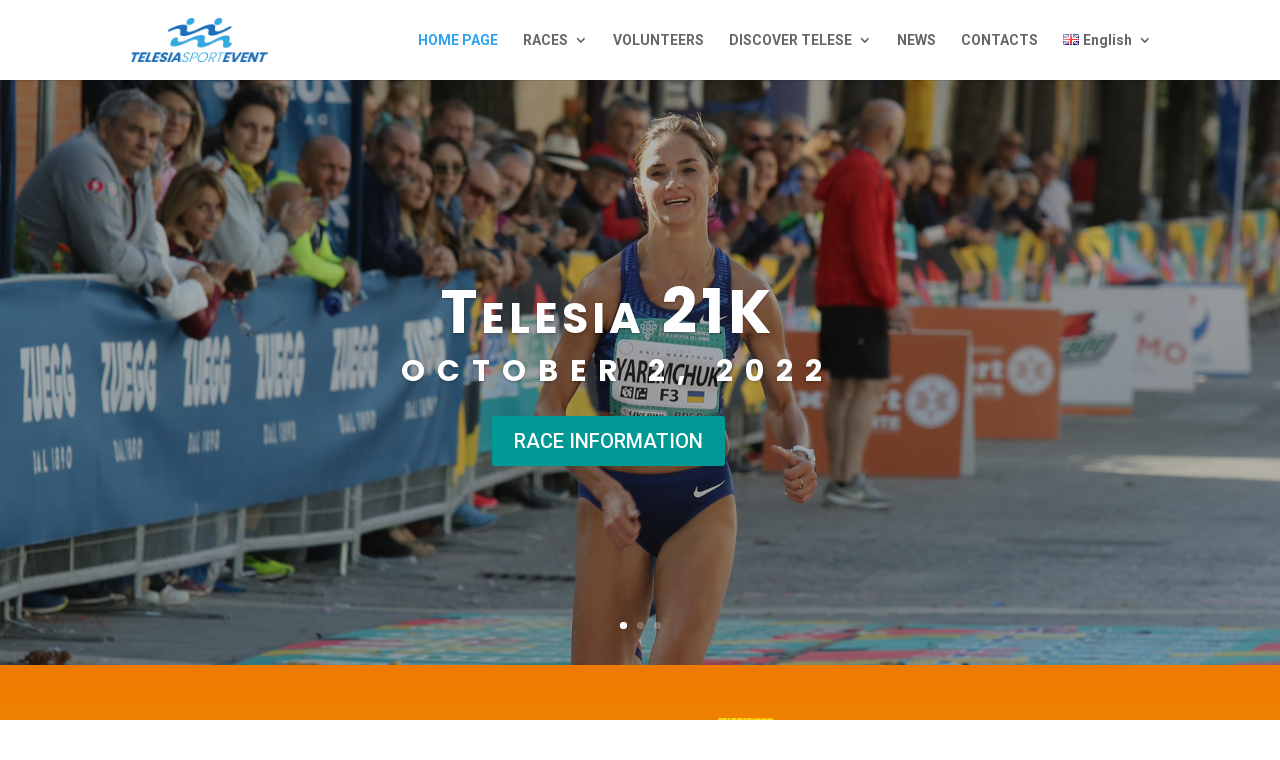

--- FILE ---
content_type: text/html; charset=UTF-8
request_url: https://telesiasportevent.it/en/home-page-eng/
body_size: 20260
content:
<!DOCTYPE html>
<html lang="en-GB">
<head>
	<meta charset="UTF-8" />
<meta http-equiv="X-UA-Compatible" content="IE=edge">
	<link rel="pingback" href="https://telesiasportevent.it/xmlrpc.php" />

	<script type="text/javascript">
		document.documentElement.className = 'js';
	</script>

	<title>Telesia Sport Event</title>
<link rel="alternate" href="https://telesiasportevent.it/" hreflang="it" />
<link rel="alternate" href="https://telesiasportevent.it/en/home-page-eng/" hreflang="en" />
<meta name="robots" content="index, follow" />
<meta name="googlebot" content="index, follow, max-snippet:-1, max-image-preview:large, max-video-preview:-1" />
<meta name="bingbot" content="index, follow, max-snippet:-1, max-image-preview:large, max-video-preview:-1" />
<link rel="canonical" href="https://telesiasportevent.it/en/home-page-eng/" />
<script type="application/ld+json">{
				"@context": "https://schema.org",
				"@type": "WebSite",
				"url" : "https:\/\/telesiasportevent.it",
				"potentialAction": {
					"@type": "SearchAction",
					"target": "https:\/\/telesiasportevent.it\/?s={search_term_string}",
					"query-input": "required name=search_term_string"
				}
			}</script>
<meta property="og:url" content="https://telesiasportevent.it/en/home-page-eng/" />
<meta property="og:site_name" content="Telesia Sport Event" />
<meta property="og:locale" content="en_GB" />
<meta property="og:locale:alternate" content="it_IT" />
<meta property="og:type" content="website" />
<meta property="og:title" content="Telesia Sport Event" />
<meta name="twitter:card" content="summary" />
<meta name="twitter:title" content="Telesia Sport Event" />
<link rel='dns-prefetch' href='//fonts.googleapis.com' />
<link rel="alternate" type="application/rss+xml" title="Telesia Sport Event &raquo; Feed" href="https://telesiasportevent.it/en/feed/" />
<link rel="alternate" type="application/rss+xml" title="Telesia Sport Event &raquo; Comments Feed" href="https://telesiasportevent.it/en/comments/feed/" />
        <script type="application/ld+json">
            {"@context":"https:\/\/schema.org","@type":"Organization","name":"Telesia Sport Event","url":"https:\/\/telesiasportevent.it"}        </script>
        		<!-- This site uses the Google Analytics by ExactMetrics plugin v6.7.0 - Using Analytics tracking - https://www.exactmetrics.com/ -->
		<!-- Note: ExactMetrics is not currently configured on this site. The site owner needs to authenticate with Google Analytics in the ExactMetrics settings panel. -->
					<!-- No UA code set -->
				<!-- / Google Analytics by ExactMetrics -->
				<!-- This site uses the Google Analytics by MonsterInsights plugin v7.17.0 - Using Analytics tracking - https://www.monsterinsights.com/ -->
		<!-- Note: MonsterInsights is not currently configured on this site. The site owner needs to authenticate with Google Analytics in the MonsterInsights settings panel. -->
					<!-- No UA code set -->
				<!-- / Google Analytics by MonsterInsights -->
		<meta content="Divi Child v.3.18.8.1547461601" name="generator"/><link rel='stylesheet' id='ags-divi-icons-css'  href='https://telesiasportevent.it/wp-content/plugins/wp-and-divi-icons/css/icons.css?ver=1.2.3' type='text/css' media='all' />
<link rel='stylesheet' id='ags-divi-icons-free-icons-css'  href='https://telesiasportevent.it/wp-content/plugins/wp-and-divi-icons/icon-packs/free-icons/css/300plus_free_outline_icons_v2.css?ver=1.2.3' type='text/css' media='all' />
<link rel='stylesheet' id='dashicons-css'  href='https://telesiasportevent.it/wp-includes/css/dashicons.min.css?ver=5.9.12' type='text/css' media='all' />
<link rel='stylesheet' id='menu-icons-extra-css'  href='https://telesiasportevent.it/wp-content/plugins/menu-icons/css/extra.min.css?ver=0.12.5' type='text/css' media='all' />
<style id='global-styles-inline-css' type='text/css'>
body{--wp--preset--color--black: #000000;--wp--preset--color--cyan-bluish-gray: #abb8c3;--wp--preset--color--white: #ffffff;--wp--preset--color--pale-pink: #f78da7;--wp--preset--color--vivid-red: #cf2e2e;--wp--preset--color--luminous-vivid-orange: #ff6900;--wp--preset--color--luminous-vivid-amber: #fcb900;--wp--preset--color--light-green-cyan: #7bdcb5;--wp--preset--color--vivid-green-cyan: #00d084;--wp--preset--color--pale-cyan-blue: #8ed1fc;--wp--preset--color--vivid-cyan-blue: #0693e3;--wp--preset--color--vivid-purple: #9b51e0;--wp--preset--gradient--vivid-cyan-blue-to-vivid-purple: linear-gradient(135deg,rgba(6,147,227,1) 0%,rgb(155,81,224) 100%);--wp--preset--gradient--light-green-cyan-to-vivid-green-cyan: linear-gradient(135deg,rgb(122,220,180) 0%,rgb(0,208,130) 100%);--wp--preset--gradient--luminous-vivid-amber-to-luminous-vivid-orange: linear-gradient(135deg,rgba(252,185,0,1) 0%,rgba(255,105,0,1) 100%);--wp--preset--gradient--luminous-vivid-orange-to-vivid-red: linear-gradient(135deg,rgba(255,105,0,1) 0%,rgb(207,46,46) 100%);--wp--preset--gradient--very-light-gray-to-cyan-bluish-gray: linear-gradient(135deg,rgb(238,238,238) 0%,rgb(169,184,195) 100%);--wp--preset--gradient--cool-to-warm-spectrum: linear-gradient(135deg,rgb(74,234,220) 0%,rgb(151,120,209) 20%,rgb(207,42,186) 40%,rgb(238,44,130) 60%,rgb(251,105,98) 80%,rgb(254,248,76) 100%);--wp--preset--gradient--blush-light-purple: linear-gradient(135deg,rgb(255,206,236) 0%,rgb(152,150,240) 100%);--wp--preset--gradient--blush-bordeaux: linear-gradient(135deg,rgb(254,205,165) 0%,rgb(254,45,45) 50%,rgb(107,0,62) 100%);--wp--preset--gradient--luminous-dusk: linear-gradient(135deg,rgb(255,203,112) 0%,rgb(199,81,192) 50%,rgb(65,88,208) 100%);--wp--preset--gradient--pale-ocean: linear-gradient(135deg,rgb(255,245,203) 0%,rgb(182,227,212) 50%,rgb(51,167,181) 100%);--wp--preset--gradient--electric-grass: linear-gradient(135deg,rgb(202,248,128) 0%,rgb(113,206,126) 100%);--wp--preset--gradient--midnight: linear-gradient(135deg,rgb(2,3,129) 0%,rgb(40,116,252) 100%);--wp--preset--duotone--dark-grayscale: url('#wp-duotone-dark-grayscale');--wp--preset--duotone--grayscale: url('#wp-duotone-grayscale');--wp--preset--duotone--purple-yellow: url('#wp-duotone-purple-yellow');--wp--preset--duotone--blue-red: url('#wp-duotone-blue-red');--wp--preset--duotone--midnight: url('#wp-duotone-midnight');--wp--preset--duotone--magenta-yellow: url('#wp-duotone-magenta-yellow');--wp--preset--duotone--purple-green: url('#wp-duotone-purple-green');--wp--preset--duotone--blue-orange: url('#wp-duotone-blue-orange');--wp--preset--font-size--small: 13px;--wp--preset--font-size--medium: 20px;--wp--preset--font-size--large: 36px;--wp--preset--font-size--x-large: 42px;}.has-black-color{color: var(--wp--preset--color--black) !important;}.has-cyan-bluish-gray-color{color: var(--wp--preset--color--cyan-bluish-gray) !important;}.has-white-color{color: var(--wp--preset--color--white) !important;}.has-pale-pink-color{color: var(--wp--preset--color--pale-pink) !important;}.has-vivid-red-color{color: var(--wp--preset--color--vivid-red) !important;}.has-luminous-vivid-orange-color{color: var(--wp--preset--color--luminous-vivid-orange) !important;}.has-luminous-vivid-amber-color{color: var(--wp--preset--color--luminous-vivid-amber) !important;}.has-light-green-cyan-color{color: var(--wp--preset--color--light-green-cyan) !important;}.has-vivid-green-cyan-color{color: var(--wp--preset--color--vivid-green-cyan) !important;}.has-pale-cyan-blue-color{color: var(--wp--preset--color--pale-cyan-blue) !important;}.has-vivid-cyan-blue-color{color: var(--wp--preset--color--vivid-cyan-blue) !important;}.has-vivid-purple-color{color: var(--wp--preset--color--vivid-purple) !important;}.has-black-background-color{background-color: var(--wp--preset--color--black) !important;}.has-cyan-bluish-gray-background-color{background-color: var(--wp--preset--color--cyan-bluish-gray) !important;}.has-white-background-color{background-color: var(--wp--preset--color--white) !important;}.has-pale-pink-background-color{background-color: var(--wp--preset--color--pale-pink) !important;}.has-vivid-red-background-color{background-color: var(--wp--preset--color--vivid-red) !important;}.has-luminous-vivid-orange-background-color{background-color: var(--wp--preset--color--luminous-vivid-orange) !important;}.has-luminous-vivid-amber-background-color{background-color: var(--wp--preset--color--luminous-vivid-amber) !important;}.has-light-green-cyan-background-color{background-color: var(--wp--preset--color--light-green-cyan) !important;}.has-vivid-green-cyan-background-color{background-color: var(--wp--preset--color--vivid-green-cyan) !important;}.has-pale-cyan-blue-background-color{background-color: var(--wp--preset--color--pale-cyan-blue) !important;}.has-vivid-cyan-blue-background-color{background-color: var(--wp--preset--color--vivid-cyan-blue) !important;}.has-vivid-purple-background-color{background-color: var(--wp--preset--color--vivid-purple) !important;}.has-black-border-color{border-color: var(--wp--preset--color--black) !important;}.has-cyan-bluish-gray-border-color{border-color: var(--wp--preset--color--cyan-bluish-gray) !important;}.has-white-border-color{border-color: var(--wp--preset--color--white) !important;}.has-pale-pink-border-color{border-color: var(--wp--preset--color--pale-pink) !important;}.has-vivid-red-border-color{border-color: var(--wp--preset--color--vivid-red) !important;}.has-luminous-vivid-orange-border-color{border-color: var(--wp--preset--color--luminous-vivid-orange) !important;}.has-luminous-vivid-amber-border-color{border-color: var(--wp--preset--color--luminous-vivid-amber) !important;}.has-light-green-cyan-border-color{border-color: var(--wp--preset--color--light-green-cyan) !important;}.has-vivid-green-cyan-border-color{border-color: var(--wp--preset--color--vivid-green-cyan) !important;}.has-pale-cyan-blue-border-color{border-color: var(--wp--preset--color--pale-cyan-blue) !important;}.has-vivid-cyan-blue-border-color{border-color: var(--wp--preset--color--vivid-cyan-blue) !important;}.has-vivid-purple-border-color{border-color: var(--wp--preset--color--vivid-purple) !important;}.has-vivid-cyan-blue-to-vivid-purple-gradient-background{background: var(--wp--preset--gradient--vivid-cyan-blue-to-vivid-purple) !important;}.has-light-green-cyan-to-vivid-green-cyan-gradient-background{background: var(--wp--preset--gradient--light-green-cyan-to-vivid-green-cyan) !important;}.has-luminous-vivid-amber-to-luminous-vivid-orange-gradient-background{background: var(--wp--preset--gradient--luminous-vivid-amber-to-luminous-vivid-orange) !important;}.has-luminous-vivid-orange-to-vivid-red-gradient-background{background: var(--wp--preset--gradient--luminous-vivid-orange-to-vivid-red) !important;}.has-very-light-gray-to-cyan-bluish-gray-gradient-background{background: var(--wp--preset--gradient--very-light-gray-to-cyan-bluish-gray) !important;}.has-cool-to-warm-spectrum-gradient-background{background: var(--wp--preset--gradient--cool-to-warm-spectrum) !important;}.has-blush-light-purple-gradient-background{background: var(--wp--preset--gradient--blush-light-purple) !important;}.has-blush-bordeaux-gradient-background{background: var(--wp--preset--gradient--blush-bordeaux) !important;}.has-luminous-dusk-gradient-background{background: var(--wp--preset--gradient--luminous-dusk) !important;}.has-pale-ocean-gradient-background{background: var(--wp--preset--gradient--pale-ocean) !important;}.has-electric-grass-gradient-background{background: var(--wp--preset--gradient--electric-grass) !important;}.has-midnight-gradient-background{background: var(--wp--preset--gradient--midnight) !important;}.has-small-font-size{font-size: var(--wp--preset--font-size--small) !important;}.has-medium-font-size{font-size: var(--wp--preset--font-size--medium) !important;}.has-large-font-size{font-size: var(--wp--preset--font-size--large) !important;}.has-x-large-font-size{font-size: var(--wp--preset--font-size--x-large) !important;}
</style>
<link rel='stylesheet' id='bwg_fonts-css'  href='https://telesiasportevent.it/wp-content/plugins/photo-gallery/css/bwg-fonts/fonts.css?ver=0.0.1' type='text/css' media='all' />
<link rel='stylesheet' id='sumoselect-css'  href='https://telesiasportevent.it/wp-content/plugins/photo-gallery/css/sumoselect.min.css?ver=3.0.3' type='text/css' media='all' />
<link rel='stylesheet' id='mCustomScrollbar-css'  href='https://telesiasportevent.it/wp-content/plugins/photo-gallery/css/jquery.mCustomScrollbar.min.css?ver=1.5.71' type='text/css' media='all' />
<link rel='stylesheet' id='bwg_googlefonts-css'  href='https://fonts.googleapis.com/css?family=Ubuntu&#038;subset=greek,latin,greek-ext,vietnamese,cyrillic-ext,latin-ext,cyrillic' type='text/css' media='all' />
<link rel='stylesheet' id='bwg_frontend-css'  href='https://telesiasportevent.it/wp-content/plugins/photo-gallery/css/styles.min.css?ver=1.5.71' type='text/css' media='all' />
<link rel='stylesheet' id='ffwd_frontend-css'  href='https://telesiasportevent.it/wp-content/plugins/wd-facebook-feed/css/ffwd_frontend.css?ver=1.1.33' type='text/css' media='all' />
<link rel='stylesheet' id='ffwd_fonts-css'  href='https://telesiasportevent.it/wp-content/plugins/wd-facebook-feed/css/fonts.css?ver=1.1.33' type='text/css' media='all' />
<link rel='stylesheet' id='ffwd_mCustomScrollbar-css'  href='https://telesiasportevent.it/wp-content/plugins/wd-facebook-feed/css/jquery.mCustomScrollbar.css?ver=1.1.33' type='text/css' media='all' />
<link rel='stylesheet' id='image-size-selection-for-divi-styles-css'  href='https://telesiasportevent.it/wp-content/plugins/image-size-selection-for-divi/styles/style.min.css?ver=1.0.2' type='text/css' media='all' />
<link rel='stylesheet' id='et-builder-googlefonts-cached-css'  href='https://fonts.googleapis.com/css?family=Poppins:100,100italic,200,200italic,300,300italic,regular,italic,500,500italic,600,600italic,700,700italic,800,800italic,900,900italic|Roboto:100,100italic,300,300italic,regular,italic,500,500italic,700,700italic,900,900italic|Squada+One:regular|Open+Sans:300,regular,500,600,700,800,300italic,italic,500italic,600italic,700italic,800italic&#038;subset=latin,latin-ext&#038;display=swap' type='text/css' media='all' />
<link rel='stylesheet' id='sib-front-css-css'  href='https://telesiasportevent.it/wp-content/plugins/mailin/css/mailin-front.css?ver=5.9.12' type='text/css' media='all' />
<link rel='stylesheet' id='divi-style-parent-css'  href='https://telesiasportevent.it/wp-content/themes/Divi/style-static.min.css?ver=4.15.1' type='text/css' media='all' />
<link rel='stylesheet' id='divi-style-pum-css'  href='https://telesiasportevent.it/wp-content/themes/Divi-child/style.css?ver=3.18.8.1547461601' type='text/css' media='all' />
<script type='text/javascript' src='https://telesiasportevent.it/wp-includes/js/jquery/jquery.min.js?ver=3.6.0' id='jquery-core-js'></script>
<script type='text/javascript' src='https://telesiasportevent.it/wp-includes/js/jquery/jquery-migrate.min.js?ver=3.3.2' id='jquery-migrate-js'></script>
<script type='text/javascript' id='ags-divi-icons-js-extra'>
/* <![CDATA[ */
var ags_divi_icons_config = {"pluginDirUrl":"https:\/\/telesiasportevent.it\/wp-content\/plugins\/wp-and-divi-icons"};
/* ]]> */
</script>
<script type='text/javascript' src='https://telesiasportevent.it/wp-content/plugins/wp-and-divi-icons/js/icons.js?ver=1.2.3' id='ags-divi-icons-js'></script>
<script type='text/javascript' src='https://telesiasportevent.it/wp-content/plugins/photo-gallery/js/jquery.sumoselect.min.js?ver=3.0.3' id='sumoselect-js'></script>
<script type='text/javascript' src='https://telesiasportevent.it/wp-content/plugins/photo-gallery/js/jquery.mobile.min.js?ver=1.4.5' id='jquery-mobile-js'></script>
<script type='text/javascript' src='https://telesiasportevent.it/wp-content/plugins/photo-gallery/js/jquery.mCustomScrollbar.concat.min.js?ver=1.5.71' id='mCustomScrollbar-js'></script>
<script type='text/javascript' src='https://telesiasportevent.it/wp-content/plugins/photo-gallery/js/jquery.fullscreen-0.4.1.min.js?ver=0.4.1' id='jquery-fullscreen-js'></script>
<script type='text/javascript' id='bwg_frontend-js-extra'>
/* <![CDATA[ */
var bwg_objectsL10n = {"bwg_field_required":"field is required.","bwg_mail_validation":"This is not a valid email address.","bwg_search_result":"There are no images matching your search.","bwg_select_tag":"Select Tag","bwg_order_by":"Order By","bwg_search":"Search","bwg_show_ecommerce":"Show Ecommerce","bwg_hide_ecommerce":"Hide Ecommerce","bwg_show_comments":"Show Comments","bwg_hide_comments":"Hide Comments","bwg_restore":"Restore","bwg_maximize":"Maximize","bwg_fullscreen":"Fullscreen","bwg_exit_fullscreen":"Exit Fullscreen","bwg_search_tag":"SEARCH...","bwg_tag_no_match":"No tags found","bwg_all_tags_selected":"All tags selected","bwg_tags_selected":"tags selected","play":"Play","pause":"Pause","is_pro":"","bwg_play":"Play","bwg_pause":"Pause","bwg_hide_info":"Hide info","bwg_show_info":"Show info","bwg_hide_rating":"Hide rating","bwg_show_rating":"Show rating","ok":"Ok","cancel":"Cancel","select_all":"Select all","lazy_load":"0","lazy_loader":"https:\/\/telesiasportevent.it\/wp-content\/plugins\/photo-gallery\/images\/ajax_loader.png","front_ajax":"0","bwg_tag_see_all":"see all tags","bwg_tag_see_less":"see less tags"};
/* ]]> */
</script>
<script type='text/javascript' src='https://telesiasportevent.it/wp-content/plugins/photo-gallery/js/scripts.min.js?ver=1.5.71' id='bwg_frontend-js'></script>
<script type='text/javascript' id='ffwd_cache-js-extra'>
/* <![CDATA[ */
var ffwd_cache = {"ajax_url":"https:\/\/telesiasportevent.it\/wp-admin\/admin-ajax.php","update_data":"[{\"id\":\"1\",\"name\":\"Trofeo citt\\u00e0 di Telesia\",\"page_access_token\":\"EAAGgZARDXC3MBAFnRQcov2F7IJskv3eBFebGW9AJ41fZAFGZBjkr0JEm8eZBkKBIsybGw4MZAVvXLurGN4y0KEZAuZCE8iQxcfZBIvZAemupgWi5ogO10rK0nvjlvyZBbMR5UQ5TnU38fuKEABsZA19CZAxWzAzegaP0XsmqO6vOsDybGAZDZD\",\"type\":\"page\",\"content_type\":\"timeline\",\"content\":\"statuses,photos,videos,links\",\"content_url\":\"https:\\\/\\\/www.facebook.com\\\/Trofeo Citt\\u00e0 di Telesia-134305810050566\\\/\",\"timeline_type\":\"feed\",\"from\":\"134305810050566\",\"limit\":\"10\",\"app_id\":\"\",\"app_secret\":\"0\",\"exist_access\":\"1\",\"access_token\":\"0\",\"order\":\"1\",\"published\":\"1\",\"update_mode\":\"keep_old\",\"fb_view_type\":\"blog_style\",\"theme\":\"0\",\"masonry_hor_ver\":\"vertical\",\"image_max_columns\":\"5\",\"thumb_width\":\"200\",\"thumb_height\":\"150\",\"thumb_comments\":\"1\",\"thumb_likes\":\"0\",\"thumb_name\":\"1\",\"blog_style_width\":\"700\",\"blog_style_height\":\"\",\"blog_style_view_type\":\"1\",\"blog_style_comments\":\"1\",\"blog_style_likes\":\"1\",\"blog_style_message_desc\":\"1\",\"blog_style_shares\":\"1\",\"blog_style_shares_butt\":\"0\",\"blog_style_facebook\":\"0\",\"blog_style_twitter\":\"0\",\"blog_style_google\":\"0\",\"blog_style_author\":\"1\",\"blog_style_name\":\"1\",\"blog_style_place_name\":\"1\",\"fb_name\":\"0\",\"fb_plugin\":\"0\",\"album_max_columns\":\"5\",\"album_title\":\"show\",\"album_thumb_width\":\"200\",\"album_thumb_height\":\"150\",\"album_image_max_columns\":\"5\",\"album_image_thumb_width\":\"200\",\"album_image_thumb_height\":\"150\",\"pagination_type\":\"1\",\"objects_per_page\":\"10\",\"popup_fullscreen\":\"0\",\"popup_width\":\"800\",\"popup_height\":\"600\",\"popup_effect\":\"fade\",\"popup_autoplay\":\"0\",\"open_commentbox\":\"1\",\"popup_interval\":\"5\",\"popup_enable_filmstrip\":\"0\",\"popup_filmstrip_height\":\"70\",\"popup_comments\":\"1\",\"popup_likes\":\"1\",\"popup_shares\":\"1\",\"popup_author\":\"1\",\"popup_name\":\"1\",\"popup_place_name\":\"1\",\"popup_enable_ctrl_btn\":\"1\",\"popup_enable_fullscreen\":\"1\",\"popup_enable_info_btn\":\"0\",\"popup_message_desc\":\"1\",\"popup_enable_facebook\":\"0\",\"popup_enable_twitter\":\"0\",\"popup_enable_google\":\"0\",\"view_on_fb\":\"1\",\"post_text_length\":\"200\",\"event_street\":\"0\",\"event_city\":\"0\",\"event_country\":\"0\",\"event_zip\":\"0\",\"event_map\":\"0\",\"event_date\":\"0\",\"event_desp_length\":\"0\",\"comments_replies\":\"1\",\"comments_filter\":\"toplevel\",\"comments_order\":\"chronological\",\"page_plugin_pos\":\"bottom\",\"page_plugin_fans\":\"1\",\"page_plugin_cover\":\"1\",\"page_plugin_header\":\"0\",\"page_plugin_width\":\"380\",\"image_onclick_action\":\"lightbox\",\"event_order\":\"0\",\"upcoming_events\":\"0\",\"fb_page_id\":\"134305810050566\",\"data_count\":\"48\"}]","need_update":"false"};
/* ]]> */
</script>
<script type='text/javascript' src='https://telesiasportevent.it/wp-content/plugins/wd-facebook-feed/js/ffwd_cache.js?ver=1.1.33' id='ffwd_cache-js'></script>
<script type='text/javascript' id='ffwd_frontend-js-extra'>
/* <![CDATA[ */
var ffwd_frontend_text = {"comment_reply":"Reply","view":"View","more_comments":"more comments","year":"year","years":"years","hour":"hour","hours":"hours","months":"months","month":"month","weeks":"weeks","week":"week","days":"days","day":"day","minutes":"minutes","minute":"minute","seconds":"seconds","second":"second","ago":"ago","ajax_url":"https:\/\/telesiasportevent.it\/wp-admin\/admin-ajax.php","and":"and","others":"others"};
/* ]]> */
</script>
<script type='text/javascript' src='https://telesiasportevent.it/wp-content/plugins/wd-facebook-feed/js/ffwd_frontend.js?ver=1.1.33' id='ffwd_frontend-js'></script>
<script type='text/javascript' src='https://telesiasportevent.it/wp-content/plugins/wd-facebook-feed/js/jquery.mobile.js?ver=1.1.33' id='ffwd_jquery_mobile-js'></script>
<script type='text/javascript' src='https://telesiasportevent.it/wp-content/plugins/wd-facebook-feed/js/jquery.mCustomScrollbar.concat.min.js?ver=1.1.33' id='ffwd_mCustomScrollbar-js'></script>
<script type='text/javascript' id='ffwd_gallery_box-js-extra'>
/* <![CDATA[ */
var ffwd_objectL10n = {"ffwd_field_required":"field is required.","ffwd_mail_validation":"This is not a valid email address.","ffwd_search_result":"There are no images matching your search."};
/* ]]> */
</script>
<script type='text/javascript' src='https://telesiasportevent.it/wp-content/plugins/wd-facebook-feed/js/ffwd_gallery_box.js?ver=1.1.33' id='ffwd_gallery_box-js'></script>
<script type='text/javascript' id='sib-front-js-js-extra'>
/* <![CDATA[ */
var sibErrMsg = {"invalidMail":"Please fill out valid email address","requiredField":"Please fill out required fields","invalidDateFormat":"Please fill out valid date format","invalidSMSFormat":"Please fill out valid phone number"};
var ajax_sib_front_object = {"ajax_url":"https:\/\/telesiasportevent.it\/wp-admin\/admin-ajax.php","ajax_nonce":"91a6342e73","flag_url":"https:\/\/telesiasportevent.it\/wp-content\/plugins\/mailin\/img\/flags\/"};
/* ]]> */
</script>
<script type='text/javascript' src='https://telesiasportevent.it/wp-content/plugins/mailin/js/mailin-front.js?ver=1730802523' id='sib-front-js-js'></script>
<link rel="https://api.w.org/" href="https://telesiasportevent.it/wp-json/" /><link rel="alternate" type="application/json" href="https://telesiasportevent.it/wp-json/wp/v2/pages/20561" /><link rel="EditURI" type="application/rsd+xml" title="RSD" href="https://telesiasportevent.it/xmlrpc.php?rsd" />
<link rel="wlwmanifest" type="application/wlwmanifest+xml" href="https://telesiasportevent.it/wp-includes/wlwmanifest.xml" /> 
<meta name="generator" content="WordPress 5.9.12" />
<link rel='shortlink' href='https://telesiasportevent.it/' />
<link rel="alternate" type="application/json+oembed" href="https://telesiasportevent.it/wp-json/oembed/1.0/embed?url=https%3A%2F%2Ftelesiasportevent.it%2Fen%2Fhome-page-eng%2F" />
<link rel="alternate" type="text/xml+oembed" href="https://telesiasportevent.it/wp-json/oembed/1.0/embed?url=https%3A%2F%2Ftelesiasportevent.it%2Fen%2Fhome-page-eng%2F&#038;format=xml" />
<meta name="viewport" content="width=device-width, initial-scale=1.0, maximum-scale=1.0, user-scalable=0" /><link rel="icon" href="https://telesiasportevent.it/wp-content/uploads/2019/09/cropped-tse-favicon2-1-32x32.png" sizes="32x32" />
<link rel="icon" href="https://telesiasportevent.it/wp-content/uploads/2019/09/cropped-tse-favicon2-1-192x192.png" sizes="192x192" />
<link rel="apple-touch-icon" href="https://telesiasportevent.it/wp-content/uploads/2019/09/cropped-tse-favicon2-1-180x180.png" />
<meta name="msapplication-TileImage" content="https://telesiasportevent.it/wp-content/uploads/2019/09/cropped-tse-favicon2-1-270x270.png" />
<link rel="stylesheet" id="et-core-unified-20561-cached-inline-styles" href="https://telesiasportevent.it/wp-content/et-cache/20561/et-core-unified-20561.min.css?ver=1767815493" /><link rel="stylesheet" id="et-core-unified-deferred-20561-cached-inline-styles" href="https://telesiasportevent.it/wp-content/et-cache/20561/et-core-unified-deferred-20561.min.css?ver=1767815493" /></head>
<body class="home page-template-default page page-id-20561 et_pb_button_helper_class et_fixed_nav et_show_nav et_primary_nav_dropdown_animation_fade et_secondary_nav_dropdown_animation_fade et_header_style_left et_pb_footer_columns3 et_cover_background et_pb_gutter osx et_pb_gutters3 et_pb_pagebuilder_layout et_no_sidebar et_divi_theme et-db">
<svg xmlns="http://www.w3.org/2000/svg" viewBox="0 0 0 0" width="0" height="0" focusable="false" role="none" style="visibility: hidden; position: absolute; left: -9999px; overflow: hidden;" ><defs><filter id="wp-duotone-dark-grayscale"><feColorMatrix color-interpolation-filters="sRGB" type="matrix" values=" .299 .587 .114 0 0 .299 .587 .114 0 0 .299 .587 .114 0 0 .299 .587 .114 0 0 " /><feComponentTransfer color-interpolation-filters="sRGB" ><feFuncR type="table" tableValues="0 0.49803921568627" /><feFuncG type="table" tableValues="0 0.49803921568627" /><feFuncB type="table" tableValues="0 0.49803921568627" /><feFuncA type="table" tableValues="1 1" /></feComponentTransfer><feComposite in2="SourceGraphic" operator="in" /></filter></defs></svg><svg xmlns="http://www.w3.org/2000/svg" viewBox="0 0 0 0" width="0" height="0" focusable="false" role="none" style="visibility: hidden; position: absolute; left: -9999px; overflow: hidden;" ><defs><filter id="wp-duotone-grayscale"><feColorMatrix color-interpolation-filters="sRGB" type="matrix" values=" .299 .587 .114 0 0 .299 .587 .114 0 0 .299 .587 .114 0 0 .299 .587 .114 0 0 " /><feComponentTransfer color-interpolation-filters="sRGB" ><feFuncR type="table" tableValues="0 1" /><feFuncG type="table" tableValues="0 1" /><feFuncB type="table" tableValues="0 1" /><feFuncA type="table" tableValues="1 1" /></feComponentTransfer><feComposite in2="SourceGraphic" operator="in" /></filter></defs></svg><svg xmlns="http://www.w3.org/2000/svg" viewBox="0 0 0 0" width="0" height="0" focusable="false" role="none" style="visibility: hidden; position: absolute; left: -9999px; overflow: hidden;" ><defs><filter id="wp-duotone-purple-yellow"><feColorMatrix color-interpolation-filters="sRGB" type="matrix" values=" .299 .587 .114 0 0 .299 .587 .114 0 0 .299 .587 .114 0 0 .299 .587 .114 0 0 " /><feComponentTransfer color-interpolation-filters="sRGB" ><feFuncR type="table" tableValues="0.54901960784314 0.98823529411765" /><feFuncG type="table" tableValues="0 1" /><feFuncB type="table" tableValues="0.71764705882353 0.25490196078431" /><feFuncA type="table" tableValues="1 1" /></feComponentTransfer><feComposite in2="SourceGraphic" operator="in" /></filter></defs></svg><svg xmlns="http://www.w3.org/2000/svg" viewBox="0 0 0 0" width="0" height="0" focusable="false" role="none" style="visibility: hidden; position: absolute; left: -9999px; overflow: hidden;" ><defs><filter id="wp-duotone-blue-red"><feColorMatrix color-interpolation-filters="sRGB" type="matrix" values=" .299 .587 .114 0 0 .299 .587 .114 0 0 .299 .587 .114 0 0 .299 .587 .114 0 0 " /><feComponentTransfer color-interpolation-filters="sRGB" ><feFuncR type="table" tableValues="0 1" /><feFuncG type="table" tableValues="0 0.27843137254902" /><feFuncB type="table" tableValues="0.5921568627451 0.27843137254902" /><feFuncA type="table" tableValues="1 1" /></feComponentTransfer><feComposite in2="SourceGraphic" operator="in" /></filter></defs></svg><svg xmlns="http://www.w3.org/2000/svg" viewBox="0 0 0 0" width="0" height="0" focusable="false" role="none" style="visibility: hidden; position: absolute; left: -9999px; overflow: hidden;" ><defs><filter id="wp-duotone-midnight"><feColorMatrix color-interpolation-filters="sRGB" type="matrix" values=" .299 .587 .114 0 0 .299 .587 .114 0 0 .299 .587 .114 0 0 .299 .587 .114 0 0 " /><feComponentTransfer color-interpolation-filters="sRGB" ><feFuncR type="table" tableValues="0 0" /><feFuncG type="table" tableValues="0 0.64705882352941" /><feFuncB type="table" tableValues="0 1" /><feFuncA type="table" tableValues="1 1" /></feComponentTransfer><feComposite in2="SourceGraphic" operator="in" /></filter></defs></svg><svg xmlns="http://www.w3.org/2000/svg" viewBox="0 0 0 0" width="0" height="0" focusable="false" role="none" style="visibility: hidden; position: absolute; left: -9999px; overflow: hidden;" ><defs><filter id="wp-duotone-magenta-yellow"><feColorMatrix color-interpolation-filters="sRGB" type="matrix" values=" .299 .587 .114 0 0 .299 .587 .114 0 0 .299 .587 .114 0 0 .299 .587 .114 0 0 " /><feComponentTransfer color-interpolation-filters="sRGB" ><feFuncR type="table" tableValues="0.78039215686275 1" /><feFuncG type="table" tableValues="0 0.94901960784314" /><feFuncB type="table" tableValues="0.35294117647059 0.47058823529412" /><feFuncA type="table" tableValues="1 1" /></feComponentTransfer><feComposite in2="SourceGraphic" operator="in" /></filter></defs></svg><svg xmlns="http://www.w3.org/2000/svg" viewBox="0 0 0 0" width="0" height="0" focusable="false" role="none" style="visibility: hidden; position: absolute; left: -9999px; overflow: hidden;" ><defs><filter id="wp-duotone-purple-green"><feColorMatrix color-interpolation-filters="sRGB" type="matrix" values=" .299 .587 .114 0 0 .299 .587 .114 0 0 .299 .587 .114 0 0 .299 .587 .114 0 0 " /><feComponentTransfer color-interpolation-filters="sRGB" ><feFuncR type="table" tableValues="0.65098039215686 0.40392156862745" /><feFuncG type="table" tableValues="0 1" /><feFuncB type="table" tableValues="0.44705882352941 0.4" /><feFuncA type="table" tableValues="1 1" /></feComponentTransfer><feComposite in2="SourceGraphic" operator="in" /></filter></defs></svg><svg xmlns="http://www.w3.org/2000/svg" viewBox="0 0 0 0" width="0" height="0" focusable="false" role="none" style="visibility: hidden; position: absolute; left: -9999px; overflow: hidden;" ><defs><filter id="wp-duotone-blue-orange"><feColorMatrix color-interpolation-filters="sRGB" type="matrix" values=" .299 .587 .114 0 0 .299 .587 .114 0 0 .299 .587 .114 0 0 .299 .587 .114 0 0 " /><feComponentTransfer color-interpolation-filters="sRGB" ><feFuncR type="table" tableValues="0.098039215686275 1" /><feFuncG type="table" tableValues="0 0.66274509803922" /><feFuncB type="table" tableValues="0.84705882352941 0.41960784313725" /><feFuncA type="table" tableValues="1 1" /></feComponentTransfer><feComposite in2="SourceGraphic" operator="in" /></filter></defs></svg>	<div id="page-container">

	
	
			<header id="main-header" data-height-onload="66">
			<div class="container clearfix et_menu_container">
							<div class="logo_container">
					<span class="logo_helper"></span>
					<a href="https://telesiasportevent.it/en/home-page-eng/">
						<img src="https://telesiasportevent.it/wp-content/uploads/2019/04/logo-tse-header.png" width="155" height="49" alt="Telesia Sport Event" id="logo" data-height-percentage="54" />
					</a>
				</div>
							<div id="et-top-navigation" data-height="66" data-fixed-height="40">
											<nav id="top-menu-nav">
						<ul id="top-menu" class="nav"><li id="menu-item-20685" class="menu-item menu-item-type-post_type menu-item-object-page menu-item-home current-menu-item page_item page-item-20561 current_page_item menu-item-20685"><a href="https://telesiasportevent.it/en/home-page-eng/" aria-current="page">HOME PAGE</a></li>
<li id="menu-item-20627" class="menu-item menu-item-type-custom menu-item-object-custom menu-item-has-children menu-item-20627"><a href="#">RACES</a>
<ul class="sub-menu">
	<li id="menu-item-35171" class="menu-item menu-item-type-post_type menu-item-object-page menu-item-35171"><a href="https://telesiasportevent.it/en/trofeo-citta-di-telesia-introduzione-eng/">Telesia 10K</a></li>
	<li id="menu-item-35292" class="menu-item menu-item-type-post_type menu-item-object-page menu-item-35292"><a href="https://telesiasportevent.it/en/telesia-half-marathon-introduction-eng/">Telesia 21K</a></li>
</ul>
</li>
<li id="menu-item-20626" class="menu-item menu-item-type-post_type menu-item-object-page menu-item-20626"><a href="https://telesiasportevent.it/en/volunteers/">VOLUNTEERS</a></li>
<li id="menu-item-21779" class="menu-item menu-item-type-custom menu-item-object-custom menu-item-has-children menu-item-21779"><a href="#">DISCOVER TELESE</a>
<ul class="sub-menu">
	<li id="menu-item-21780" class="menu-item menu-item-type-post_type menu-item-object-page menu-item-21780"><a href="https://telesiasportevent.it/en/telese-eng/">Telese Terme</a></li>
	<li id="menu-item-20675" class="menu-item menu-item-type-post_type menu-item-object-page menu-item-20675"><a href="https://telesiasportevent.it/en/telesia-sport-event-accoglienza-2/">Accomodation</a></li>
</ul>
</li>
<li id="menu-item-20684" class="menu-item menu-item-type-post_type menu-item-object-page menu-item-20684"><a href="https://telesiasportevent.it/en/telesia-sport-event-news-2/">NEWS</a></li>
<li id="menu-item-20677" class="menu-item menu-item-type-post_type menu-item-object-page menu-item-20677"><a href="https://telesiasportevent.it/en/telesia-sport-event-contatti-2/">CONTACTS</a></li>
<li id="menu-item-29108" class="pll-parent-menu-item menu-item menu-item-type-custom menu-item-object-custom current-menu-parent menu-item-has-children menu-item-29108"><a href="#pll_switcher"><img src="[data-uri]" alt="English" width="16" height="11" style="width: 16px; height: 11px;" /><span style="margin-left:0.3em;">English</span></a>
<ul class="sub-menu">
	<li id="menu-item-29108-it" class="lang-item lang-item-20 lang-item-it lang-item-first menu-item menu-item-type-custom menu-item-object-custom menu-item-29108-it"><a href="https://telesiasportevent.it/" hreflang="it-IT" lang="it-IT"><img src="[data-uri]" alt="Italiano" width="16" height="11" style="width: 16px; height: 11px;" /><span style="margin-left:0.3em;">Italiano</span></a></li>
	<li id="menu-item-29108-en" class="lang-item lang-item-17 lang-item-en current-lang menu-item menu-item-type-custom menu-item-object-custom current_page_item menu-item-home menu-item-29108-en"><a href="https://telesiasportevent.it/en/home-page-eng/" hreflang="en-GB" lang="en-GB"><img src="[data-uri]" alt="English" width="16" height="11" style="width: 16px; height: 11px;" /><span style="margin-left:0.3em;">English</span></a></li>
</ul>
</li>
</ul>						</nav>
					
					
					
					
					<div id="et_mobile_nav_menu">
				<div class="mobile_nav closed">
					<span class="select_page">Select Page</span>
					<span class="mobile_menu_bar mobile_menu_bar_toggle"></span>
				</div>
			</div>				</div> <!-- #et-top-navigation -->
			</div> <!-- .container -->
					</header> <!-- #main-header -->
			<div id="et-main-area">
	
<div id="main-content">


			
				<article id="post-20561" class="post-20561 page type-page status-publish hentry">

				
					<div class="entry-content">
					<div class="et-l et-l--post">
			<div class="et_builder_inner_content et_pb_gutters3">
		<div class="et_pb_section et_pb_section_0 et_pb_fullwidth_section et_section_regular" >
				
				
				
				
				
				
				<div class="et_pb_module et_pb_fullwidth_slider_0 et_pb_slider et_slider_auto et_slider_speed_7000 et_slider_auto_ignore_hover">
				<div class="et_pb_slides">
					<div class="et_pb_slide et_pb_slide_0 et_pb_bg_layout_dark et_pb_media_alignment_center et_pb_slider_with_overlay et-pb-active-slide" data-slide-id="et_pb_slide_0">
				
				<div class="et_pb_slide_overlay_container"></div>
				<div class="et_pb_container clearfix">
					<div class="et_pb_slider_container_inner">
						
						<div class="et_pb_slide_description">
							<h2 class="et_pb_slide_title"><a href="https://telesiasportevent.it/en/telesia-half-marathon-iscrizioni/">Telesia 21K</a></h2><div class="et_pb_slide_content"><h1 style="text-align: center;"><strong> </strong><strong>OCTOBER 2, 2022</strong></h1></div>
							<div class="et_pb_button_wrapper"><a class="et_pb_button et_pb_more_button" href="https://telesiasportevent.it/en/telesia-half-marathon-iscrizioni/">RACE INFORMATION</a></div>
						</div>
					</div>
				</div>
				
				
				
			</div>
			<div class="et_pb_slide et_pb_slide_1 et_pb_bg_layout_dark et_pb_media_alignment_center" data-slide-id="et_pb_slide_1">
				
				
				<div class="et_pb_container clearfix">
					<div class="et_pb_slider_container_inner">
						
						<div class="et_pb_slide_description">
							<h2 class="et_pb_slide_title"><a href="https://telesiasportevent.it/en/trofeo-citta-di-telesia-iscrizioni-2/">Telesia 10K</a></h2><div class="et_pb_slide_content"><h1 style="text-align: center;"><strong>JUNE 19, 2022</strong></h1></div>
							<div class="et_pb_button_wrapper"><a class="et_pb_button et_pb_more_button" href="https://telesiasportevent.it/en/trofeo-citta-di-telesia-iscrizioni-2/">RACE INFORMATION</a></div>
						</div>
					</div>
				</div>
				
				
				
			</div>
			<div class="et_pb_slide et_pb_slide_2 et_pb_bg_layout_dark et_pb_media_alignment_center" data-slide-id="et_pb_slide_2">
				
				
				<div class="et_pb_container clearfix">
					<div class="et_pb_slider_container_inner">
						
						<div class="et_pb_slide_description">
							<h2 class="et_pb_slide_title"><a href="https://www.enternow.it/en/browse/telesia-half-marathon-2022?utm_source=it&#038;utm_medium=referral&#038;utm_campaign=02/10/2022%20-%20Telesia%20Half%20Marathon%20-%207%C2%AA%20Edizione">Telesia Half Marathon</a></h2><div class="et_pb_slide_content"><h1 style="padding-left: 30px;">&#8220;runners do it for passion&#8221;</h1></div>
							<div class="et_pb_button_wrapper"><a class="et_pb_button et_pb_more_button" href="https://www.enternow.it/en/browse/telesia-half-marathon-2022?utm_source=it&#038;utm_medium=referral&#038;utm_campaign=02/10/2022%20-%20Telesia%20Half%20Marathon%20-%207%C2%AA%20Edizione">REGISTER NOW</a></div>
						</div>
					</div>
				</div>
				
				
				
			</div>
			
				</div>
				
			</div>
			
				
				
			</div><div class="et_pb_section et_pb_section_1 et_pb_with_background et_section_regular section_has_divider et_pb_bottom_divider" >
				
				
				
				
				
				
				<div class="et_pb_row et_pb_row_0">
				<div class="et_pb_column et_pb_column_4_4 et_pb_column_0  et_pb_css_mix_blend_mode_passthrough et-last-child">
				
				
				
				
				<div class="et_pb_module et_pb_image et_pb_image_0">
				
				
				
				
				<span class="et_pb_image_wrap "><img width="542" height="187" src="https://telesiasportevent.it/wp-content/uploads/telesia_10k_2022_logo2.png" alt="" title="" srcset="https://telesiasportevent.it/wp-content/uploads/telesia_10k_2022_logo2.png 542w, https://telesiasportevent.it/wp-content/uploads/telesia_10k_2022_logo2-480x166.png 480w" sizes="(min-width: 0px) and (max-width: 480px) 480px, (min-width: 481px) 542px, 100vw" class="wp-image-34627" /></span>
			</div>
			</div>
				
				
				
				
			</div><div class="et_pb_with_border et_pb_row et_pb_row_1 et_pb_equal_columns">
				<div class="et_pb_column et_pb_column_1_3 et_pb_column_1  et_pb_css_mix_blend_mode_passthrough">
				
				
				
				
				<div class="et_pb_module et_pb_image et_pb_image_1 et_animated et-waypoint">
				
				
				
				
				<span class="et_pb_image_wrap "><img loading="lazy" width="796" height="642" src="https://telesiasportevent.it/wp-content/uploads/hand_telesia_10k_2022.png" alt="" title="" srcset="https://telesiasportevent.it/wp-content/uploads/hand_telesia_10k_2022.png 796w, https://telesiasportevent.it/wp-content/uploads/hand_telesia_10k_2022-480x387.png 480w" sizes="(min-width: 0px) and (max-width: 480px) 480px, (min-width: 481px) 796px, 100vw" class="wp-image-34619" /></span>
			</div>
			</div><div class="et_pb_column et_pb_column_1_3 et_pb_column_2  et_pb_css_mix_blend_mode_passthrough">
				
				
				
				
				<div class="et_pb_module et_pb_text et_pb_text_0  et_pb_text_align_center et_pb_bg_layout_light">
				
				
				
				
				<div class="et_pb_text_inner"><p>June 19, 2022</p></div>
			</div><div class="et_pb_module et_pb_countdown_timer et_pb_countdown_timer_0 et_pb_bg_layout_dark" data-end-timestamp="1655665200">
				
				
				
				
				<div class="et_pb_countdown_timer_container clearfix">
					
					<div class="days section values" data-short="Day" data-full="Day(s)">
						<p class="value"></p>
						<p class="label">Day(s)</p>
					</div><div class="sep section">
						<p>:</p>
					</div><div class="hours section values" data-short="Hrs" data-full="Hour(s)">
						<p class="value"></p>
						<p class="label">Hour(s)</p>
					</div><div class="sep section">
						<p>:</p>
					</div><div class="minutes section values" data-short="Min" data-full="Minute(s)">
						<p class="value"></p>
						<p class="label">Minute(s)</p>
					</div><div class="sep section">
						<p>:</p>
					</div><div class="seconds section values" data-short="Sec" data-full="Second(s)">
						<p class="value"></p>
						<p class="label">Second(s)</p>
					</div>
				</div>
			</div><div class="et_pb_button_module_wrapper et_pb_button_0_wrapper et_pb_button_alignment_center et_pb_module ">
				<a class="et_pb_button et_pb_button_0 et_pb_bg_layout_dark" href="https://telesiasportevent.it/en/trofeo-citta-di-telesia-introduzione-eng/">DISCOVER MORE</a>
			</div>
			</div><div class="et_pb_column et_pb_column_1_3 et_pb_column_3  et_pb_css_mix_blend_mode_passthrough et-last-child">
				
				
				
				
				<div class="et_pb_button_module_wrapper et_pb_button_1_wrapper  et_pb_module ">
				<a class="et_pb_button et_pb_button_1 et_animated et_hover_enabled et_pb_bg_layout_dark" href="">Telesia 10k 2021</a>
			</div><div class="et_pb_with_border et_pb_module et_pb_video et_pb_video_0 video-home">
				
				
				
				
				<div class="et_pb_video_box"><iframe loading="lazy" title="Trofeo Telesia 2021 FILM DEF HD" width="1080" height="608" src="https://www.youtube.com/embed/FsfNIFTmknU?feature=oembed"  allow="accelerometer; autoplay; clipboard-write; encrypted-media; gyroscope; picture-in-picture; web-share" referrerpolicy="strict-origin-when-cross-origin" allowfullscreen></iframe></div>
				
			</div><div class="et_pb_button_module_wrapper et_pb_button_2_wrapper et_pb_button_alignment_right et_pb_module ">
				<a class="et_pb_button et_pb_button_2 et_animated et_hover_enabled et_pb_bg_layout_dark" href="https://youtu.be/FsfNIFTmknU" target="_blank">YouTube Channel </a>
			</div>
			</div>
				
				
				
				
			</div>
				
				<div class="et_pb_bottom_inside_divider et-no-transition"></div>
			</div><div class="et_pb_section et_pb_section_2 et_pb_with_background et_section_regular" >
				
				
				
				
				
				
				<div class="et_pb_row et_pb_row_2 et_pb_row_fullwidth">
				<div class="et_pb_column et_pb_column_4_4 et_pb_column_4  et_pb_css_mix_blend_mode_passthrough et-last-child">
				
				
				
				
				<div class="et_pb_module et_pb_text et_pb_text_1 et_animated  et_pb_text_align_left et_pb_bg_layout_dark">
				
				
				
				
				<div class="et_pb_text_inner"><h4>Register now to the Telesia 10K</h4></div>
			</div><div class="et_pb_button_module_wrapper et_pb_button_3_wrapper et_pb_button_alignment_center et_pb_module ">
				<a class="et_pb_button et_pb_button_3 et_hover_enabled et_pb_bg_layout_dark" href="https://www.enternow.it/en/browse/trofeo-citt-di-telesia-2022?utm_source=it&#038;utm_medium=referral&#038;utm_campaign=19/06/2022%20-%2015%C2%B0%20Trofeo%20Citt%C3%A0%20di%20Telesia" target="_blank" data-icon="&#xe031;">ONLINE REGISTRATION</a>
			</div>
			</div>
				
				
				
				
			</div>
				
				
			</div><div class="et_pb_section et_pb_section_3 et_pb_with_background et_section_regular section_has_divider et_pb_bottom_divider" >
				
				
				
				
				
				
				<div class="et_pb_row et_pb_row_3">
				<div class="et_pb_column et_pb_column_4_4 et_pb_column_5  et_pb_css_mix_blend_mode_passthrough et-last-child">
				
				
				
				
				<div class="et_pb_module et_pb_image et_pb_image_2">
				
				
				
				
				<span class="et_pb_image_wrap "><img loading="lazy" width="500" height="153" src="https://telesiasportevent.it/wp-content/uploads/title_telesia_21k_2022.png" alt="" title="title_telesia_21k_2022" srcset="https://telesiasportevent.it/wp-content/uploads/title_telesia_21k_2022.png 500w, https://telesiasportevent.it/wp-content/uploads/title_telesia_21k_2022-480x147.png 480w" sizes="(min-width: 0px) and (max-width: 480px) 480px, (min-width: 481px) 500px, 100vw" class="wp-image-34663" /></span>
			</div>
			</div>
				
				
				
				
			</div><div class="et_pb_with_border et_pb_row et_pb_row_4">
				<div class="et_pb_column et_pb_column_1_3 et_pb_column_6  et_pb_css_mix_blend_mode_passthrough">
				
				
				
				
				<div class="et_pb_module et_pb_image et_pb_image_3">
				
				
				
				
				<span class="et_pb_image_wrap "><img loading="lazy" width="277" height="790" src="https://telesiasportevent.it/wp-content/uploads/runner_21k_2022.png" alt="" title="runner_21k_2022" srcset="https://telesiasportevent.it/wp-content/uploads/runner_21k_2022.png 277w, https://telesiasportevent.it/wp-content/uploads/runner_21k_2022-105x300.png 105w" sizes="(max-width: 277px) 100vw, 277px" class="wp-image-34666" /></span>
			</div>
			</div><div class="et_pb_column et_pb_column_1_3 et_pb_column_7  et_pb_css_mix_blend_mode_passthrough">
				
				
				
				
				<div class="et_pb_module et_pb_text et_pb_text_2  et_pb_text_align_center et_pb_bg_layout_light">
				
				
				
				
				<div class="et_pb_text_inner"><p>October 2, 2022</p></div>
			</div><div class="et_pb_module et_pb_countdown_timer et_pb_countdown_timer_1 et_pb_bg_layout_dark" data-end-timestamp="1664701200">
				
				
				
				
				<div class="et_pb_countdown_timer_container clearfix">
					
					<div class="days section values" data-short="Day" data-full="Day(s)">
						<p class="value"></p>
						<p class="label">Day(s)</p>
					</div><div class="sep section">
						<p>:</p>
					</div><div class="hours section values" data-short="Hrs" data-full="Hour(s)">
						<p class="value"></p>
						<p class="label">Hour(s)</p>
					</div><div class="sep section">
						<p>:</p>
					</div><div class="minutes section values" data-short="Min" data-full="Minute(s)">
						<p class="value"></p>
						<p class="label">Minute(s)</p>
					</div><div class="sep section">
						<p>:</p>
					</div><div class="seconds section values" data-short="Sec" data-full="Second(s)">
						<p class="value"></p>
						<p class="label">Second(s)</p>
					</div>
				</div>
			</div><div class="et_pb_button_module_wrapper et_pb_button_4_wrapper et_pb_button_alignment_center et_pb_module ">
				<a class="et_pb_button et_pb_button_4 et_pb_bg_layout_dark" href="https://telesiasportevent.it/en/telesia-half-marathon-introduction-eng/" target="_blank">MORE INFORMATION</a>
			</div>
			</div><div class="et_pb_column et_pb_column_1_3 et_pb_column_8  et_pb_css_mix_blend_mode_passthrough et-last-child">
				
				
				
				
				<div class="et_pb_button_module_wrapper et_pb_button_5_wrapper  et_pb_module ">
				<a class="et_pb_button et_pb_button_5 et_animated et_hover_enabled et_pb_bg_layout_dark" href="">Telesia half marathon 2021</a>
			</div><div class="et_pb_with_border et_pb_module et_pb_video et_pb_video_1 video-home">
				
				
				
				
				<div class="et_pb_video_box"><iframe loading="lazy" title="Telesia Half Marathon 2021 Run2U HD" width="1080" height="608" src="https://www.youtube.com/embed/NZauFhdyae8?feature=oembed"  allow="accelerometer; autoplay; clipboard-write; encrypted-media; gyroscope; picture-in-picture; web-share" referrerpolicy="strict-origin-when-cross-origin" allowfullscreen></iframe></div>
				<div style="background-image:url(https://telesiasportevent.it/wp-content/uploads/assets/copertina_youtube.jpg)" class="et_pb_video_overlay"><div class="et_pb_video_overlay_hover"><a href="#" class="et_pb_video_play"></a></div></div>
			</div><div class="et_pb_button_module_wrapper et_pb_button_6_wrapper et_pb_button_alignment_right et_pb_module ">
				<a class="et_pb_button et_pb_button_6 et_animated et_hover_enabled et_pb_bg_layout_dark" href="https://youtu.be/tYR2iU_yjZY" target="_blank">YouTube Channel </a>
			</div>
			</div>
				
				
				
				
			</div>
				
				<div class="et_pb_bottom_inside_divider et-no-transition"></div>
			</div><div class="et_pb_section et_pb_section_4 et_pb_with_background et_section_regular" >
				
				
				
				
				
				
				<div class="et_pb_row et_pb_row_5 et_pb_row_fullwidth">
				<div class="et_pb_column et_pb_column_4_4 et_pb_column_9  et_pb_css_mix_blend_mode_passthrough et-last-child">
				
				
				
				
				<div class="et_pb_module et_pb_text et_pb_text_3 et_animated  et_pb_text_align_left et_pb_bg_layout_dark">
				
				
				
				
				<div class="et_pb_text_inner"><h4>Register now to the Telesia 21K</h4></div>
			</div><div class="et_pb_button_module_wrapper et_pb_button_7_wrapper et_pb_button_alignment_center et_pb_module ">
				<a class="et_pb_button et_pb_button_7 et_hover_enabled et_pb_bg_layout_dark" href="https://www.enternow.it/en/browse/telesia-half-marathon-2022?utm_source=it&#038;utm_medium=referral&#038;utm_campaign=02/10/2022%20-%20Telesia%20Half%20Marathon%20-%207%C2%AA%20Edizione" target="_blank" data-icon="&#xe031;">ONLINE REGISTRATION</a>
			</div>
			</div>
				
				
				
				
			</div>
				
				
			</div><div class="et_pb_section et_pb_section_5 et_section_regular" >
				
				
				
				
				
				
				
				
				
			</div><div class="et_pb_section et_pb_section_6 et_pb_equal_columns et_pb_with_background et_section_specialty section_has_divider et_pb_bottom_divider" >
				
				
				
				
				
				<div class="et_pb_row et_pb_gutters1">
				<div class="et_pb_column et_pb_column_1_3 et_pb_column_10    et_pb_css_mix_blend_mode_passthrough">
				
				
				
				
				<div class="et_pb_module et_pb_post_slider et_pb_post_slider_0 et_pb_slider et_pb_post_slider_image_background et_pb_slider_fullwidth_off et_pb_slider_with_overlay">
				
				
				
				
				<div class="et_pb_slides">
									<div class="et_pb_slide et_pb_bg_layout_dark et_pb_post_slide-20843"  >
													<div class="et_pb_slide_overlay_container"></div>
								<div class="et_pb_container clearfix">
					<div class="et_pb_slider_container_inner">
												<div class="et_pb_slide_description">
															<h2 class="et_pb_slide_title"><a href="https://telesiasportevent.it/en/start-of-registrations-2019/">Telesia 21K &#8211; Start of Registrations 2022</a></h2>
								<div class="et_pb_slide_content
																">
									<div>From today subscriptions are open for the Telesia 21K 2022! Send your membership by September 27, 2022 to secure a place, and take part in the 7th edition of one of the most beautiful Half Marathon of Italy. You can register online with a credit card, by clicking on...</div>								</div>
														<div class="et_pb_button_wrapper"><a class="et_pb_button et_pb_more_button" href="https://telesiasportevent.it/en/start-of-registrations-2019/">Read More</a></div>						</div>
											</div>
				</div>
			</div>
								<div class="et_pb_slide et_pb_bg_layout_dark et_pb_post_slide-28779"  >
													<div class="et_pb_slide_overlay_container"></div>
								<div class="et_pb_container clearfix">
					<div class="et_pb_slider_container_inner">
												<div class="et_pb_slide_description">
															<h2 class="et_pb_slide_title"><a href="https://telesiasportevent.it/en/registration-is-now-open-for-the-fourteenth-edition-of-the-telesia-city-trophy/">Registration is now open for the fifteenth edition of the Telesia 10K.</a></h2>
								<div class="et_pb_slide_content
																">
									<div>The subscriptions are open for the Telesia 10k 2022!  You can register online with a credit card, by clicking on the banner "Online Registration" .  Alternatively you can register by e-mail using the special form downloadable directly from the subscriptions page on...</div>								</div>
														<div class="et_pb_button_wrapper"><a class="et_pb_button et_pb_more_button" href="https://telesiasportevent.it/en/registration-is-now-open-for-the-fourteenth-edition-of-the-telesia-city-trophy/">Read More</a></div>						</div>
											</div>
				</div>
			</div>
				
				</div>
				
			</div>
			<div class="et_pb_button_module_wrapper et_pb_button_8_wrapper  et_pb_module ">
				<a class="et_pb_button et_pb_button_8 et_hover_enabled et_pb_bg_layout_dark" href="https://telesiasportevent.it/index.php/telesia-sport-event-news/">SEE ALL THE NEWS</a>
			</div>
			</div> <!-- .et_pb_column --><div class="et_pb_column et_pb_column_2_3 et_pb_column_11   et_pb_specialty_column  et_pb_css_mix_blend_mode_passthrough et-last-child">
				
				
				
				
				<div class="et_pb_row_inner et_pb_row_inner_0 et_hover_enabled et_pb_gutters1">
				<div class="et_pb_column et_pb_column_1_3 et_pb_column_inner et_pb_column_inner_0 et_hover_enabled">
				
				
				
				
				<div class="et_pb_with_border et_pb_module et_pb_text et_pb_text_4 et_animated  et_pb_text_align_left et_pb_bg_layout_light">
				
				
				
				
				<div class="et_pb_text_inner"><h2>Be a volunteer</h2>
<p style="text-align: justify;">The Telesia Sport Event looking for volunteers to proactively contribute in the creation of the event. A sporting event of this size could never be achieved without the active participation of citizens. For this reason, the Telesia Sport Event team is counting on the enthusiasm and the desire to participate of young people, students and anyone feel proud to contribute, with its commitment to an event that aims to enhance the reputation and image of the Telesia Sport Event on the international scene.</p></div>
			</div>
			</div><div class="et_pb_column et_pb_column_1_3 et_pb_column_inner et_pb_column_inner_1 et_hover_enabled et-last-child">
				
				
				
				
				<div class="et_pb_module et_pb_image et_pb_image_4">
				
				
				
				
				<span class="et_pb_image_wrap has-box-shadow-overlay"><div class="box-shadow-overlay"></div><img loading="lazy" width="1380" height="728" src="https://telesiasportevent.it/wp-content/uploads/2019/08/DSC_7240.jpg" alt="" title="" srcset="https://telesiasportevent.it/wp-content/uploads/2019/08/DSC_7240.jpg 1380w, https://telesiasportevent.it/wp-content/uploads/2019/08/DSC_7240-300x158.jpg 300w, https://telesiasportevent.it/wp-content/uploads/2019/08/DSC_7240-768x405.jpg 768w, https://telesiasportevent.it/wp-content/uploads/2019/08/DSC_7240-1024x540.jpg 1024w, https://telesiasportevent.it/wp-content/uploads/2019/08/DSC_7240-1080x570.jpg 1080w" sizes="(max-width: 1380px) 100vw, 1380px" class="wp-image-20828" /></span>
			</div><div class="et_pb_button_module_wrapper et_pb_button_9_wrapper et_pb_button_alignment_right et_pb_module ">
				<a class="et_pb_button et_pb_button_9 et_animated et_hover_enabled et_pb_bg_layout_dark" href="https://telesiasportevent.it/index.php/telesia-sport-event-volontari/">see more</a>
			</div>
			</div>
				
				
				
				
			</div>
			</div> <!-- .et_pb_column -->
				</div>
				<div class="et_pb_bottom_inside_divider et-no-transition"></div>
			</div><div class="et_pb_section et_pb_section_7 et_pb_with_background et_section_regular" >
				
				
				
				
				
				
				<div class="et_pb_row et_pb_row_7">
				<div class="et_pb_column et_pb_column_4_4 et_pb_column_12  et_pb_css_mix_blend_mode_passthrough et-last-child">
				
				
				
				
				<div class="et_pb_module et_pb_text et_pb_text_5  et_pb_text_align_left et_pb_bg_layout_light">
				
				
				
				
				<div class="et_pb_text_inner"><h2>Telesia 21K</h2>
<h3>Emotions Wall</h3></div>
			</div>
			</div>
				
				
				
				
			</div><div class="et_pb_row et_pb_row_8 et_pb_row_fullwidth et_pb_gutters1">
				<div class="et_pb_column et_pb_column_1_4 et_pb_column_13  et_pb_css_mix_blend_mode_passthrough">
				
				
				
				
				<div class="et_pb_module et_pb_image et_pb_image_5 et_animated et-waypoint et_pb_has_overlay">
				
				
				
				
				<a href="https://telesiasportevent.it/wp-content/uploads/3O1A8993.jpg" class="et_pb_lightbox_image" title=""><span class="et_pb_image_wrap "><img loading="lazy" width="1620" height="1080" src="https://telesiasportevent.it/wp-content/uploads/3O1A8993.jpg" alt="" title="3O1A8993" srcset="https://telesiasportevent.it/wp-content/uploads/3O1A8993.jpg 1620w, https://telesiasportevent.it/wp-content/uploads/3O1A8993-1280x853.jpg 1280w, https://telesiasportevent.it/wp-content/uploads/3O1A8993-980x653.jpg 980w, https://telesiasportevent.it/wp-content/uploads/3O1A8993-480x320.jpg 480w" sizes="(min-width: 0px) and (max-width: 480px) 480px, (min-width: 481px) and (max-width: 980px) 980px, (min-width: 981px) and (max-width: 1280px) 1280px, (min-width: 1281px) 1620px, 100vw" class="wp-image-35074" /><span class="et_overlay"></span></span></a>
			</div><div class="et_pb_module et_pb_image et_pb_image_6 et_animated et_hover_enabled et-waypoint et_pb_has_overlay">
				
				
				
				
				<a href="https://telesiasportevent.it/wp-content/uploads/NU8B9155.jpg" class="et_pb_lightbox_image" title=""><span class="et_pb_image_wrap has-box-shadow-overlay"><div class="box-shadow-overlay"></div><img loading="lazy" width="1734" height="1595" src="https://telesiasportevent.it/wp-content/uploads/NU8B9155.jpg" alt="" title="NU8B9155" srcset="https://telesiasportevent.it/wp-content/uploads/NU8B9155.jpg 1734w, https://telesiasportevent.it/wp-content/uploads/NU8B9155-1280x1177.jpg 1280w, https://telesiasportevent.it/wp-content/uploads/NU8B9155-980x901.jpg 980w, https://telesiasportevent.it/wp-content/uploads/NU8B9155-480x442.jpg 480w" sizes="(min-width: 0px) and (max-width: 480px) 480px, (min-width: 481px) and (max-width: 980px) 980px, (min-width: 981px) and (max-width: 1280px) 1280px, (min-width: 1281px) 1734px, 100vw" class="wp-image-35069" /><span class="et_overlay"></span></span></a>
			</div>
			</div><div class="et_pb_column et_pb_column_1_4 et_pb_column_14  et_pb_css_mix_blend_mode_passthrough">
				
				
				
				
				<div class="et_pb_module et_pb_image et_pb_image_7 et_animated et_hover_enabled et-waypoint et_pb_has_overlay">
				
				
				
				
				<a href="https://telesiasportevent.it/wp-content/uploads/3O1A9125.jpg" class="et_pb_lightbox_image" title=""><span class="et_pb_image_wrap "><img loading="lazy" width="1620" height="1080" src="https://telesiasportevent.it/wp-content/uploads/3O1A9125.jpg" alt="" title="3O1A9125" srcset="https://telesiasportevent.it/wp-content/uploads/3O1A9125.jpg 1620w, https://telesiasportevent.it/wp-content/uploads/3O1A9125-1280x853.jpg 1280w, https://telesiasportevent.it/wp-content/uploads/3O1A9125-980x653.jpg 980w, https://telesiasportevent.it/wp-content/uploads/3O1A9125-480x320.jpg 480w" sizes="(min-width: 0px) and (max-width: 480px) 480px, (min-width: 481px) and (max-width: 980px) 980px, (min-width: 981px) and (max-width: 1280px) 1280px, (min-width: 1281px) 1620px, 100vw" class="wp-image-35076" /><span class="et_overlay"></span></span></a>
			</div><div class="et_pb_module et_pb_image et_pb_image_8 et_animated et_hover_enabled et-waypoint et_pb_has_overlay">
				
				
				
				
				<a href="https://telesiasportevent.it/wp-content/uploads/NU8B0211.jpg" class="et_pb_lightbox_image" title=""><span class="et_pb_image_wrap has-box-shadow-overlay"><div class="box-shadow-overlay"></div><img loading="lazy" width="609" height="684" src="https://telesiasportevent.it/wp-content/uploads/NU8B0211.jpg" alt="" title="NU8B0211" srcset="https://telesiasportevent.it/wp-content/uploads/NU8B0211.jpg 609w, https://telesiasportevent.it/wp-content/uploads/NU8B0211-480x539.jpg 480w" sizes="(min-width: 0px) and (max-width: 480px) 480px, (min-width: 481px) 609px, 100vw" class="wp-image-35075" /><span class="et_overlay"></span></span></a>
			</div>
			</div><div class="et_pb_column et_pb_column_1_2 et_pb_column_15  et_pb_css_mix_blend_mode_passthrough et-last-child">
				
				
				
				
				<div class="et_pb_module et_pb_image et_pb_image_9 et_animated et_hover_enabled et-waypoint et_pb_has_overlay">
				
				
				
				
				<a href="https://telesiasportevent.it/wp-content/uploads/NU8B7714.jpg" class="et_pb_lightbox_image" title=""><span class="et_pb_image_wrap has-box-shadow-overlay"><div class="box-shadow-overlay"></div><img loading="lazy" width="1620" height="1080" src="https://telesiasportevent.it/wp-content/uploads/NU8B7714.jpg" alt="" title="NU8B7714" srcset="https://telesiasportevent.it/wp-content/uploads/NU8B7714.jpg 1620w, https://telesiasportevent.it/wp-content/uploads/NU8B7714-1280x853.jpg 1280w, https://telesiasportevent.it/wp-content/uploads/NU8B7714-980x653.jpg 980w, https://telesiasportevent.it/wp-content/uploads/NU8B7714-480x320.jpg 480w" sizes="(min-width: 0px) and (max-width: 480px) 480px, (min-width: 481px) and (max-width: 980px) 980px, (min-width: 981px) and (max-width: 1280px) 1280px, (min-width: 1281px) 1620px, 100vw" class="wp-image-35072" /><span class="et_overlay"></span></span></a>
			</div>
			</div>
				
				
				
				
			</div>
				
				
			</div>		</div>
	</div>
						</div>

				
				</article>

			

</div>


			<footer id="main-footer">
				
<div class="container">
	<div id="footer-widgets" class="clearfix">
		<div class="footer-widget"><div id="text-2" class="fwidget et_pb_widget widget_text">			<div class="textwidget"><p><img loading="lazy" class="size-full wp-image-35114 alignnone" src="https://telesiasportevent.it/wp-content/uploads/2019/03/01-telese-running-logo-white.png" alt="" width="240" height="78" /></p>
<h4>S.S.D. Telesia Running Team</h4>
<p>82037 Telese Terme (Benevento)<br />
Tel: +39 380 1743727<br />
Fax: +39 0824 976015<br />
Info: <a href="mailto:info@telesiasportevent.it">info@telesiasportevent.it</a></p>
</div>
		</div></div><div class="footer-widget"><div id="custom_html-12" class="widget_text fwidget et_pb_widget widget_custom_html"><h4 class="title">Subscribe to newsletter</h4><div class="textwidget custom-html-widget">
<!-- Begin MailChimp Signup Form -->
<link href="//cdn-images.mailchimp.com/embedcode/classic-081711.css" rel="stylesheet" type="text/css">
<style type="text/css">
	#mc_embed_signup{background:#fff; clear:left; font:14px Helvetica,Arial,sans-serif; }
	/* Add your own MailChimp form style overrides in your site stylesheet or in this style block.
	   We recommend moving this block and the preceding CSS link to the HEAD of your HTML file. */
	   #mc_embed_signup .mc-field-group input {
		   padding: 0;
		}
		#mc_embed_signup .mc-field-group input {
		  height: 30px;
		  line-height: 30px;
		  padding: 0;
		  box-sizing: border-box;
		}
		#mc_embed_signup .mc-field-group .asterisk {
		  position: absolute;
		  right: 6px;
		  top: 28px;
		}
		#mc_embed_signup .indicates-required {
		  color: #333;
		  font-size: 11px;
		  margin-right: 4%;
		  text-align: right;
		}
		#mc_embed_signup .mc-field-group {
		  clear: left;
		  min-height: 0;
		  padding-bottom: 3%;
		  position: relative;
		  width: 96%;
		}
		#mc_embed_signup div.mce_inline_error {
		  background-color: #be1522;
		  color: #fff;
		  font-weight: bold;
		  margin: 0 0 0;
		  padding: 5px 10px;
		  z-index: 1;
		}
		#mc_embed_signup input.mce_inline_error {
		  border-color: #be1522;
		}
		#mc_embed_signup .mc-field-group .asterisk {
		  position: absolute;
		  right: 6px;
		  top: 0;
		}
		#mc_embed_signup div.response {
		  float: left;
		  font-weight: normal;
		  margin: 0;
		  padding: 0 0 0.5em;
		  top: 0;
		  width: auto;
		  z-index: 1;
		  line-height: 15px;
		}
		#mc_embed_signup #mce-success-response {
		  color: #54b784;
		  display: none;
		}
		#mc_embed_signup div#mce-responses {
		  clear: both;
		  float: left;
		  margin: 0;
		  overflow: hidden;
		  padding: 0;
		  top: 0;
		  width: 96%;
		}
</style>
<div id="mc_embed_signup">
<form action="//telesiahalfmarathon.us10.list-manage.com/subscribe/post?u=a8b8bcf6f311182481ef195e2&amp;id=b57d472376" method="post" id="mc-embedded-subscribe-form" name="mc-embedded-subscribe-form" class="validate" target="_blank" novalidate="novalidate">
    <div id="mc_embed_signup_scroll">
	
    
<div class="indicates-required"><span class="asterisk">*</span>Campo Obbligatorio</div>
<div class="mc-field-group">
	<!--<label for="mce-EMAIL">Indirizzo email -->  <span class="asterisk">*</span>
<!--</label>-->
	<input type="email" value="" placeholder="Email address" name="EMAIL" class="required email" id="mce-EMAIL" aria-required="true">
</div>
<div class="mc-field-group">
	<input type="text" value="" placeholder="Name" name="FNAME" class="" id="mce-FNAME">
</div>
<div class="mc-field-group">
	<!--<label for="mce-LNAME">Cognome </label>-->
	<input type="text" value="" placeholder="Surname" name="LNAME" class="" id="mce-LNAME">
</div>
	<div id="mce-responses" class="clear">
		<div class="response" id="mce-error-response" style="display:none"></div>
		<div class="response" id="mce-success-response" style="display:none"></div>
	</div>    <!-- real people should not fill this in and expect good things - do not remove this or risk form bot signups-->
    <div style="position: absolute; left: -5000px;"><input type="text" name="b_a8b8bcf6f311182481ef195e2_b57d472376" tabindex="-1" value=""></div>
    <div class="clear"><input type="submit" value="Iscriviti" name="subscribe" id="mc-embedded-subscribe" class="button"></div>
    </div>
</form>
</div>

            <script type="text/javascript" src="//s3.amazonaws.com/downloads.mailchimp.com/js/mc-validate.js"></script>
            <script type="text/javascript">(function ($) {
                window.fnames = new Array();
                window.ftypes = new Array();
                fnames[0] = 'EMAIL';
                ftypes[0] = 'email';
                fnames[1] = 'FNAME';
                ftypes[1] = 'text';
                fnames[2] = 'LNAME';
                ftypes[2] = 'text';
                /*
                * Translated default messages for the $ validation plugin.
                * Locale: IT
                */
                $.extend($.validator.messages, {
                    required:"Campo obbligatorio.",
                    remote:"Controlla questo campo.",
                    email:"Inserisci un indirizzo email valido.",
                    url:"Inserisci un indirizzo web valido.",
                    date:"Inserisci una data valida.",
                    dateISO:"Inserisci una data valida (ISO).",
                    number:"Inserisci un numero valido.",
                    digits:"Inserisci solo numeri.",
                    creditcard:"Inserisci un numero di carta di credito valido.",
                    equalTo:"Il valore non corrisponde.",
                    accept:"Inserisci un valore con un&apos;estensione valida.",
                    maxlength:$.validator.format("Non inserire pi&ugrave; di {0} caratteri."),
                    minlength:$.validator.format("Inserisci almeno {0} caratteri."),
                    rangelength:$.validator.format("Inserisci un valore compreso tra {0} e {1} caratteri."),
                    range:$.validator.format("Inserisci un valore compreso tra {0} e {1}."),
                    max:$.validator.format("Inserisci un valore minore o uguale a {0}."),
                    min:$.validator.format("Inserisci un valore maggiore o uguale a {0}.")
                });
            }(jQuery));
            var $mcj = jQuery.noConflict(true);</script></div></div></div><div class="footer-widget"><div id="search-4" class="fwidget et_pb_widget widget_search"><h4 class="title">Search</h4><form role="search" method="get" id="searchform" class="searchform" action="https://telesiasportevent.it/en/">
				<div>
					<label class="screen-reader-text" for="s">Search for:</label>
					<input type="text" value="" name="s" id="s" />
					<input type="submit" id="searchsubmit" value="Search" />
				</div>
			</form></div></div>	</div>
</div>


		
				<div id="footer-bottom">
					<div class="container clearfix">
				<ul class="et-social-icons">

	<li class="et-social-icon et-social-facebook">
		<a href="#" class="icon">
			<span>Facebook</span>
		</a>
	</li>
	<li class="et-social-icon et-social-twitter">
		<a href="#" class="icon">
			<span>Twitter</span>
		</a>
	</li>
	<li class="et-social-icon et-social-rss">
		<a href="https://telesiasportevent.it/en/feed/" class="icon">
			<span>RSS</span>
		</a>
	</li>

</ul><div id="footer-info">Copyright 2022 S.S.D. Telesia Running Team. All rights reserved | <a href="https://telesiasportevent.it/privacy-policy/">Informativa Privacy</a> - <a href="https://telesiasportevent.it/informativa-cookie/" target="_blank">Informativa Cookie</a>  - Designed by <a href="https://telesiasportevent.it/credits/" target="_blank">Liquida Studio</a></div>					</div>
				</div>
			</footer>
		</div>


	</div>

	<script type="text/javascript">
				var fonts_loaded =[];
			</script>	<script type="text/javascript">
				var et_animation_data = [{"class":"et_pb_image_1","style":"transformAnim","repeat":"once","duration":"1000ms","delay":"0ms","intensity":"5%","starting_opacity":"0%","speed_curve":"ease-in-out","style_tablet":"transformAnim","style_phone":"transformAnim"},{"class":"et_pb_button_1","style":"slideRight","repeat":"once","duration":"1000ms","delay":"0ms","intensity":"50%","starting_opacity":"0%","speed_curve":"ease-in-out"},{"class":"et_pb_button_2","style":"slideLeft","repeat":"once","duration":"1000ms","delay":"0ms","intensity":"50%","starting_opacity":"0%","speed_curve":"ease-in-out"},{"class":"et_pb_text_1","style":"slideLeft","repeat":"once","duration":"1000ms","delay":"0ms","intensity":"10%","starting_opacity":"0%","speed_curve":"ease-in-out"},{"class":"et_pb_button_5","style":"slideRight","repeat":"once","duration":"1000ms","delay":"0ms","intensity":"50%","starting_opacity":"0%","speed_curve":"ease-in-out"},{"class":"et_pb_button_6","style":"slideLeft","repeat":"once","duration":"1000ms","delay":"0ms","intensity":"50%","starting_opacity":"0%","speed_curve":"ease-in-out"},{"class":"et_pb_text_3","style":"slideLeft","repeat":"once","duration":"1000ms","delay":"0ms","intensity":"10%","starting_opacity":"0%","speed_curve":"ease-in-out"},{"class":"et_pb_text_4","style":"slideBottom","repeat":"once","duration":"1000ms","delay":"0ms","intensity":"10%","starting_opacity":"0%","speed_curve":"ease-in-out"},{"class":"et_pb_button_9","style":"slideRight","repeat":"once","duration":"1000ms","delay":"0ms","intensity":"50%","starting_opacity":"0%","speed_curve":"ease-in-out"},{"class":"et_pb_image_5","style":"zoom","repeat":"once","duration":"1000ms","delay":"0ms","intensity":"20%","starting_opacity":"0%","speed_curve":"ease-in-out"},{"class":"et_pb_image_6","style":"zoom","repeat":"once","duration":"1000ms","delay":"0ms","intensity":"20%","starting_opacity":"0%","speed_curve":"ease-in-out"},{"class":"et_pb_image_7","style":"zoom","repeat":"once","duration":"1000ms","delay":"0ms","intensity":"20%","starting_opacity":"0%","speed_curve":"ease-in-out"},{"class":"et_pb_image_8","style":"zoom","repeat":"once","duration":"1000ms","delay":"0ms","intensity":"20%","starting_opacity":"0%","speed_curve":"ease-in-out"},{"class":"et_pb_image_9","style":"zoom","repeat":"once","duration":"1000ms","delay":"0ms","intensity":"20%","starting_opacity":"0%","speed_curve":"ease-in-out"}];
				</script>
	<link rel='stylesheet' id='wp-block-library-css'  href='https://telesiasportevent.it/wp-includes/css/dist/block-library/style.min.css?ver=5.9.12' type='text/css' media='none' onload="media='all'" />
<script type='text/javascript' src='https://telesiasportevent.it/wp-content/plugins/maxbuttons-pro/js/min/maxbuttons_fonts.js?ver=9.1.1' id='maxbuttons-font-js'></script>
<script type='text/javascript' id='mbpro-js-js-extra'>
/* <![CDATA[ */
var maxButtonsFront = {"ajaxURL":"https:\/\/telesiasportevent.it\/wp-admin\/admin-ajax.php","nonce":"a54552e173"};
/* ]]> */
</script>
<script type='text/javascript' src='https://telesiasportevent.it/wp-content/plugins/maxbuttons-pro/js/min/maxbuttons-pro-front.js?ver=9.1.1' id='mbpro-js-js'></script>
<script type='text/javascript' src='https://telesiasportevent.it/wp-content/plugins/maxbuttons-pro/assets/libraries/js-cookie/js-cookie.min.js?ver=9.1.1' id='mb-js-cookie-js'></script>
<script type='text/javascript' id='divi-custom-script-js-extra'>
/* <![CDATA[ */
var DIVI = {"item_count":"%d Item","items_count":"%d Items"};
var et_builder_utils_params = {"condition":{"diviTheme":true,"extraTheme":false},"scrollLocations":["app","top"],"builderScrollLocations":{"desktop":"app","tablet":"app","phone":"app"},"onloadScrollLocation":"app","builderType":"fe"};
var et_frontend_scripts = {"builderCssContainerPrefix":"#et-boc","builderCssLayoutPrefix":"#et-boc .et-l"};
var et_pb_custom = {"ajaxurl":"https:\/\/telesiasportevent.it\/wp-admin\/admin-ajax.php","images_uri":"https:\/\/telesiasportevent.it\/wp-content\/themes\/Divi\/images","builder_images_uri":"https:\/\/telesiasportevent.it\/wp-content\/themes\/Divi\/includes\/builder\/images","et_frontend_nonce":"5639a6b47f","subscription_failed":"Please, check the fields below to make sure you entered the correct information.","et_ab_log_nonce":"8bba9a13f8","fill_message":"Please, fill in the following fields:","contact_error_message":"Please, fix the following errors:","invalid":"Invalid email","captcha":"Captcha","prev":"Prev","previous":"Previous","next":"Next","wrong_captcha":"You entered the wrong number in captcha.","wrong_checkbox":"Checkbox","ignore_waypoints":"no","is_divi_theme_used":"1","widget_search_selector":".widget_search","ab_tests":[],"is_ab_testing_active":"","page_id":"20561","unique_test_id":"","ab_bounce_rate":"5","is_cache_plugin_active":"yes","is_shortcode_tracking":"","tinymce_uri":"","waypoints_options":{"context":[".pum-overlay"]}};
var et_pb_box_shadow_elements = [".et_pb_image_4 .et_pb_image_wrap",".et_pb_image_4 .et_pb_image_wrap",".et_pb_image_4 .et_pb_image_wrap"];
/* ]]> */
</script>
<script type='text/javascript' src='https://telesiasportevent.it/wp-content/themes/Divi/js/scripts.min.js?ver=4.15.1' id='divi-custom-script-js'></script>
<script type='text/javascript' src='https://telesiasportevent.it/wp-content/plugins/image-size-selection-for-divi/scripts/frontend-bundle.min.js?ver=1.0.2' id='image-size-selection-for-divi-frontend-bundle-js'></script>
<script type='text/javascript' src='https://telesiasportevent.it/wp-content/themes/Divi/core/admin/js/common.js?ver=4.15.1' id='et-core-common-js'></script>
<script type='text/javascript' src='https://telesiasportevent.it/wp-content/themes/Divi/includes/builder/feature/dynamic-assets/assets/js/jquery.fitvids.js?ver=4.15.1' id='fitvids-js'></script>
<script type='text/javascript' src='https://telesiasportevent.it/wp-content/themes/Divi/includes/builder/feature/dynamic-assets/assets/js/magnific-popup.js?ver=4.15.1' id='magnific-popup-js'></script>
</body>
</html>


--- FILE ---
content_type: text/css
request_url: https://telesiasportevent.it/wp-content/themes/Divi-child/style.css?ver=3.18.8.1547461601
body_size: 602
content:
/*
Theme Name: Divi Child
Theme URI: http://www.elegantthemes.com/gallery/divi/
Template: Divi
Author: Elegant Themes
Author URI: http://www.elegantthemes.com
Description: Smart. Flexible. Beautiful. Divi is the most powerful theme in our collection.
Tags: responsive-layout,one-column,two-columns,three-columns,four-columns,left-sidebar,right-sidebar,custom-background,custom-colors,featured-images,full-width-template,post-formats,rtl-language-support,theme-options,threaded-comments,translation-ready
Version: 3.18.8.1547461601
Updated: 2019-01-14 10:26:41

*/

@media (min-width: 981px) {
	/*.et_pb_gutters2 .et_pb_column_2_3 .et_pb_grid_item, .et_pb_gutters2 .et_pb_column_2_3 .et_pb_shop_grid .woocommerce ul.products li.product, .et_pb_gutters2 .et_pb_column_2_3 .et_pb_widget, .et_pb_gutters2.et_pb_row .et_pb_column_2_3 .et_pb_grid_item, .et_pb_gutters2.et_pb_row .et_pb_column_2_3 .et_pb_shop_grid .woocommerce ul.products li.product, .et_pb_gutters2.et_pb_row .et_pb_column_2_3 .et_pb_widget {
		width: 31%;
		margin-right: 3.5%;
		margin-bottom: 4.569%;
	}*/
	.et_pb_gutters2 .et_pb_column_1_2 .et_pb_grid_item:nth-child(3n), .et_pb_gutters2 .et_pb_column_1_2 .et_pb_shop_grid .woocommerce ul.products li.product:nth-child(2n), .et_pb_gutters2 .et_pb_column_1_2 .et_pb_widget:nth-child(2n), .et_pb_gutters2 .et_pb_column_2_3 .et_pb_grid_item:nth-child(2n), .et_pb_gutters2 .et_pb_column_2_3 .et_pb_shop_grid .woocommerce ul.products li.product:nth-child(2n), .et_pb_gutters2 .et_pb_column_2_3 .et_pb_widget:nth-child(2n), .et_pb_gutters2.et_pb_row .et_pb_column_1_2 .et_pb_grid_item:nth-child(2n), .et_pb_gutters2.et_pb_row .et_pb_column_1_2 .et_pb_shop_grid .woocommerce ul.products li.product:nth-child(2n), .et_pb_gutters2.et_pb_row .et_pb_column_1_2 .et_pb_widget:nth-child(2n), .et_pb_gutters2.et_pb_row .et_pb_column_2_3 .et_pb_grid_item:nth-child(2n), .et_pb_gutters2.et_pb_row .et_pb_column_2_3 .et_pb_shop_grid .woocommerce ul.products li.product:nth-child(2n), .et_pb_gutters2.et_pb_row .et_pb_column_2_3 .et_pb_widget:nth-child(2n) {
		margin-right: 0;
	}
        .footer-widget .et_pb_widget  {
            width: 100%;
        }


	/** Desktop **/
	.project-template-default.single-project .et_pb_gallery_item {
	width: 31.33% !important;
	margin-right: 2% !important;
	  margin-bottom: 2% !important;

	clear: none !important;
	}
}
 
/** Tablet **/
@media (max-width: 980px){
.project-template-default.single-project .et_pb_gallery_item {
width: 31.33% !important;
margin-left: 1% !important;
  margin-right: 1% !important;
  margin-bottom: 2% !important;
clear: none !important;
}
}
 
/** Small Tablet and Large Phone **/
@media (max-width: 767px){
	.project-template-default.single-project .et_pb_gallery_item {
	width: 43% !important;
	margin-left: 1% !important;
	  margin-right: 1% !important;
	  margin-bottom: 2% !important;
	clear: none !important;
	}
	
	.et_pb_column .et_pb_grid_item {
		margin-bottom: 0;
	}
}
 
/** Phone **/
@media (max-width: 479px){
	.project-template-default.single-project .et_pb_gallery_item {
	width: 43% !important;
	margin-left: 1% !important;
	  margin-right: 1% !important;
	  margin-bottom: 2% !important;

	clear: none !important;
	}
}

.pulsante-iscrizione {
    width: 100%;
}

.sa_owl_theme  {
    background-color: #fff;
}

iframe[name=__cmpLocator] {
    height: 0;
    position: absolute;
    z-index: -20;
}

iframe[name=__cmpLocator] html {
    height: 0
}

.introduction-info {
	width: 20%;
	float: left;
	padding: 5px;
}
.introduction-info .et_pb_text_inner {

    padding: 10px;
    box-shadow: 0 0px 15px rgba(0,0,0,.2);

}
.introduction-info .et_pb_text_inner img {
	width: 100%;
}
@media (max-width: 767px){
	.introduction-info {
		width: 33.33%;
	}
}

@media (max-width: 480px){
	.introduction-info {
		width: 50%;
	}
}

.et_pb_module.et_pb_video:not(.video-home) {
    margin-bottom: 2px !important;
    float: none;
    display: inline-block;
}

--- FILE ---
content_type: text/css
request_url: https://telesiasportevent.it/wp-content/et-cache/20561/et-core-unified-20561.min.css?ver=1767815493
body_size: 723
content:
body{color:#333333}#et_search_icon:hover,.mobile_menu_bar:before,.mobile_menu_bar:after,.et_toggle_slide_menu:after,.et-social-icon a:hover,.et_pb_sum,.et_pb_pricing li a,.et_pb_pricing_table_button,.et_overlay:before,.entry-summary p.price ins,.et_pb_member_social_links a:hover,.et_pb_widget li a:hover,.et_pb_filterable_portfolio .et_pb_portfolio_filters li a.active,.et_pb_filterable_portfolio .et_pb_portofolio_pagination ul li a.active,.et_pb_gallery .et_pb_gallery_pagination ul li a.active,.wp-pagenavi span.current,.wp-pagenavi a:hover,.nav-single a,.tagged_as a,.posted_in a{color:#00a79d}.et_pb_contact_submit,.et_password_protected_form .et_submit_button,.et_pb_bg_layout_light .et_pb_newsletter_button,.comment-reply-link,.form-submit .et_pb_button,.et_pb_bg_layout_light .et_pb_promo_button,.et_pb_bg_layout_light .et_pb_more_button,.et_pb_contact p input[type="checkbox"]:checked+label i:before,.et_pb_bg_layout_light.et_pb_module.et_pb_button{color:#00a79d}.footer-widget h4{color:#00a79d}.et-search-form,.nav li ul,.et_mobile_menu,.footer-widget li:before,.et_pb_pricing li:before,blockquote{border-color:#00a79d}.et_pb_counter_amount,.et_pb_featured_table .et_pb_pricing_heading,.et_quote_content,.et_link_content,.et_audio_content,.et_pb_post_slider.et_pb_bg_layout_dark,.et_slide_in_menu_container,.et_pb_contact p input[type="radio"]:checked+label i:before{background-color:#00a79d}a{color:#ef3b47}#top-header,#et-secondary-nav li ul{background-color:#00a79d}#main-footer .footer-widget h4,#main-footer .widget_block h1,#main-footer .widget_block h2,#main-footer .widget_block h3,#main-footer .widget_block h4,#main-footer .widget_block h5,#main-footer .widget_block h6{color:#00a79d}.footer-widget li:before{border-color:#00a79d}@media only screen and (min-width:981px){.et-fixed-header#top-header,.et-fixed-header#top-header #et-secondary-nav li ul{background-color:#00a79d}}@media only screen and (min-width:1350px){.et_pb_row{padding:27px 0}.et_pb_section{padding:54px 0}.single.et_pb_pagebuilder_layout.et_full_width_page .et_post_meta_wrapper{padding-top:81px}.et_pb_fullwidth_section{padding:0}}	h1,h2,h3,h4,h5,h6{font-family:'Poppins',Helvetica,Arial,Lucida,sans-serif}body,input,textarea,select{font-family:'Roboto',Helvetica,Arial,Lucida,sans-serif}.generalTable tr,.generalTable td{border:none!important;padding:5px 9px!important;text-align:center}tr.grey td{background-color:#eeeeee;color:#118CCA;font-size:16px}tr.green td{background-color:#6ebd46;color:#fff;font-size:15px}tr.yellow td{background-color:#f9b233;color:#fff;font-size:15px}tr.azzurro td{background-color:#2cb7ee;color:#fff;font-size:15px}tr.red td{background-color:#be1522;color:#fff;font-size:15px}.generalTable table,.generalTable table td{border:none;padding:0 9px!important;margin:0}.generalTable table td{width:50%}td.riga1{background-color:#eeeeee;font-size:15px;padding:5px 9px;text-align:center}td.riga2{font-size:15px;padding:5px 10px;text-align:center}td.titoli{color:#118CCA;font-size:16px;padding:5px 9px;text-align:center}td .icona{width:45px;height:40px;line-height:42px;color:#ffffff;background-image:url(https://telesiasportevent.it/wp-content/uploads/Images/posto_premi.png);background-repeat:no-repeat;float:left;margin-right:5px}table.inner{padding:0;margin:0}#custom_html-5,#search-3{width:100%}

--- FILE ---
content_type: text/css
request_url: https://telesiasportevent.it/wp-content/et-cache/20561/et-core-unified-deferred-20561.min.css?ver=1767815493
body_size: 3814
content:
.et_pb_slider .et_pb_slide_0 .et_pb_slide_description .et_pb_button_wrapper,.et_pb_slider .et_pb_slide_1 .et_pb_slide_description .et_pb_button_wrapper,.et_pb_slider .et_pb_slide_2 .et_pb_slide_description .et_pb_button_wrapper,.et_pb_slides .et_pb_slide_0.et_pb_slide .et_pb_slide_description{text-align:center}.et_pb_slide_0,.et_pb_slide_1,.et_pb_slide_2,.et_pb_post_slider_0.et_pb_slider,.et_pb_post_slider_0.et_pb_slider.et_pb_bg_layout_dark{background-color:#00a79d}.et_pb_fullwidth_slider_0.et_pb_slider .et_pb_slide_description .et_pb_slide_title{font-weight:700;font-variant:small-caps;font-size:56px!important;letter-spacing:5px;line-height:1.1em;text-align:center}.et_pb_fullwidth_slider_0.et_pb_slider p{line-height:2.2em}.et_pb_fullwidth_slider_0.et_pb_slider.et_pb_module .et_pb_slides .et_pb_slide_content{font-size:23px!important;letter-spacing:10px;line-height:2.2em;text-align:center}.et_pb_fullwidth_slider_0,.et_pb_button_0_wrapper,.et_pb_button_4_wrapper{margin-left:0px!important}body #page-container .et_pb_section .et_pb_fullwidth_slider_0.et_pb_slider .et_pb_more_button.et_pb_button,body .pum-container .et_pb_section .et_pb_fullwidth_slider_0.et_pb_slider .et_pb_more_button.et_pb_button,body #page-container .et_pb_section .et_pb_slider .et_pb_slide_0.et_pb_slide .et_pb_more_button.et_pb_button,body .pum-container .et_pb_section .et_pb_slider .et_pb_slide_0.et_pb_slide .et_pb_more_button.et_pb_button,body #page-container .et_pb_section .et_pb_slider .et_pb_slide_1.et_pb_slide .et_pb_more_button.et_pb_button,body .pum-container .et_pb_section .et_pb_slider .et_pb_slide_1.et_pb_slide .et_pb_more_button.et_pb_button,body #page-container .et_pb_section .et_pb_slider .et_pb_slide_2.et_pb_slide .et_pb_more_button.et_pb_button,body .pum-container .et_pb_section .et_pb_slider .et_pb_slide_2.et_pb_slide .et_pb_more_button.et_pb_button{border-color:rgba(0,0,0,0);background-color:#009a96}div.et_pb_section.et_pb_section_1{background-size:contain;background-position:left bottom 0px;background-image:url(https://telesiasportevent.it/wp-content/uploads/bg_telesia_10k_2022.png),linear-gradient(180deg,#ef7a00 0%,#f8c900 100%)!important}.et_pb_section_1.et_pb_section,.et_pb_section_3.et_pb_section{padding-top:53px;padding-right:0px;padding-bottom:0px;padding-left:0px;background-color:#000000!important}.et_pb_section_1.section_has_divider.et_pb_bottom_divider .et_pb_bottom_inside_divider{background-image:url([data-uri]);background-size:100% 21px;bottom:0;height:21px;z-index:1;transform:rotateY(180deg) rotateX(180deg)}.et_pb_row_0.et_pb_row,.et_pb_row_3.et_pb_row{padding-top:0px!important;padding-right:0px!important;padding-bottom:40px!important;padding-left:0px!important;padding-top:0;padding-right:0px;padding-bottom:40px;padding-left:0px}.et_pb_image_0,.et_pb_image_2{max-width:300px;text-align:center}.et_pb_row_1{border-top-width:4px;border-top-color:#E41B13;height:100%;min-height:100%;max-height:100%}.et_pb_row_1.et_pb_row{padding-top:44px!important;padding-right:0%!important;padding-bottom:0px!important;padding-left:0%!important;margin-bottom:0px!important;padding-top:44px;padding-right:0%;padding-bottom:0;padding-left:0%}.et_pb_row_1,body #page-container .et-db #et-boc .et-l .et_pb_row_1.et_pb_row,body.et_pb_pagebuilder_layout.single #page-container #et-boc .et-l .et_pb_row_1.et_pb_row,body.et_pb_pagebuilder_layout.single.et_full_width_page #page-container #et-boc .et-l .et_pb_row_1.et_pb_row,.et_pb_row_1,body .pum-container .et-db #et-boc .et-l .et_pb_row_1.et_pb_row,body.et_pb_pagebuilder_layout.single #page-container #et-boc .et-l .et_pb_row_1.et_pb_row,body.et_pb_pagebuilder_layout.single.et_full_width_page #page-container #et-boc .et-l .et_pb_row_1.et_pb_row,.et_pb_row_1,body #page-container .et-db .pum .et-l .et_pb_row_1.et_pb_row,body.et_pb_pagebuilder_layout.single #page-container #et-boc .et-l .et_pb_row_1.et_pb_row,body.et_pb_pagebuilder_layout.single.et_full_width_page #page-container #et-boc .et-l .et_pb_row_1.et_pb_row,.et_pb_row_1,body .pum-container .et-db .pum .et-l .et_pb_row_1.et_pb_row,body.et_pb_pagebuilder_layout.single #page-container #et-boc .et-l .et_pb_row_1.et_pb_row,body.et_pb_pagebuilder_layout.single.et_full_width_page #page-container #et-boc .et-l .et_pb_row_1.et_pb_row,.et_pb_row_4,body #page-container .et-db #et-boc .et-l .et_pb_row_4.et_pb_row,body.et_pb_pagebuilder_layout.single #page-container #et-boc .et-l .et_pb_row_4.et_pb_row,body.et_pb_pagebuilder_layout.single.et_full_width_page #page-container #et-boc .et-l .et_pb_row_4.et_pb_row,.et_pb_row_4,body .pum-container .et-db #et-boc .et-l .et_pb_row_4.et_pb_row,body.et_pb_pagebuilder_layout.single #page-container #et-boc .et-l .et_pb_row_4.et_pb_row,body.et_pb_pagebuilder_layout.single.et_full_width_page #page-container #et-boc .et-l .et_pb_row_4.et_pb_row,.et_pb_row_4,body #page-container .et-db .pum .et-l .et_pb_row_4.et_pb_row,body.et_pb_pagebuilder_layout.single #page-container #et-boc .et-l .et_pb_row_4.et_pb_row,body.et_pb_pagebuilder_layout.single.et_full_width_page #page-container #et-boc .et-l .et_pb_row_4.et_pb_row,.et_pb_row_4,body .pum-container .et-db .pum .et-l .et_pb_row_4.et_pb_row,body.et_pb_pagebuilder_layout.single #page-container #et-boc .et-l .et_pb_row_4.et_pb_row,body.et_pb_pagebuilder_layout.single.et_full_width_page #page-container #et-boc .et-l .et_pb_row_4.et_pb_row{width:87%;max-width:87%}.et_pb_image_1 .et_pb_image_wrap img{height:100%;min-height:100%;max-height:100%}.et_pb_image_1{margin-right:0px!important;margin-bottom:12px!important;margin-left:0px!important;transform:rotateX(0deg) rotateY(0deg) rotateZ(-3.5deg);transform-origin:;display:flex;width:auto;width:100%;max-width:100%!important;text-align:left;margin-left:0}@keyframes et_pb_slide_left_et_pb_image_1{0%{transform:translateX(calc(-10% + 0%)) translateY(0%) rotateX(0deg) rotateY(0deg) rotateZ(-3.5deg)}100%{opacity:1;transform:rotateX(0deg) rotateY(0deg) rotateZ(-3.5deg)}}.et_pb_image_1.et_animated.transformAnim{animation-name:et_pb_slide_left_et_pb_image_1}.et_pb_image_1 .et_pb_image_wrap,.et_pb_image_1 img{width:100%}.et_pb_text_0.et_pb_text{color:#FADC15!important}.et_pb_text_0,.et_pb_text_2{line-height:1.1em;font-family:'Poppins',Helvetica,Arial,Lucida,sans-serif;font-weight:300;font-style:italic;text-transform:uppercase;font-size:44px;line-height:1.1em;background-color:#1f1b1c;padding-top:30px!important;padding-right:30px!important;padding-bottom:0px!important;padding-left:30px!important;margin-right:0px!important;margin-bottom:0px!important;margin-left:0px!important}.et_pb_column .et_pb_countdown_timer_0.et_pb_countdown_timer .section p.value,.et_pb_column .et_pb_countdown_timer_0.et_pb_countdown_timer .section.sep p,.et_pb_column .et_pb_countdown_timer_1.et_pb_countdown_timer .section p.value,.et_pb_column .et_pb_countdown_timer_1.et_pb_countdown_timer .section.sep p{font-family:'Squada One',display!important;font-style:italic!important;font-size:29px!important;letter-spacing:4px!important}.et_pb_column .et_pb_countdown_timer_0.et_pb_countdown_timer .section p.label,.et_pb_column .et_pb_countdown_timer_1.et_pb_countdown_timer .section p.label{font-weight:700;color:rgba(255,255,255,0.6)!important}.et_pb_countdown_timer_0.et_pb_countdown_timer,.et_pb_countdown_timer_1.et_pb_countdown_timer{background-color:#1f1b1c;padding-top:25px!important;padding-bottom:30px!important;padding-left:6px!important}.et_pb_button_0_wrapper .et_pb_button_0,.et_pb_button_0_wrapper .et_pb_button_0:hover,.et_pb_button_4_wrapper .et_pb_button_4,.et_pb_button_4_wrapper .et_pb_button_4:hover{padding-top:14px!important;padding-right:40px!important;padding-bottom:14px!important;padding-left:40px!important}body #page-container .et_pb_section .et_pb_button_0,body .pum-container .et_pb_section .et_pb_button_0{color:#ffffff!important;border-color:rgba(0,0,0,0);border-radius:0px;background-color:#E41B13}.et_pb_button_0,.et_pb_button_0:after,.et_pb_button_1,.et_pb_button_1:after,.et_pb_button_2,.et_pb_button_2:after,.et_pb_button_3,.et_pb_button_3:after,.et_pb_button_4,.et_pb_button_4:after,.et_pb_button_5,.et_pb_button_5:after,.et_pb_button_6,.et_pb_button_6:after,.et_pb_button_7,.et_pb_button_7:after,.et_pb_button_8,.et_pb_button_8:after,.et_pb_button_9,.et_pb_button_9:after{transition:all 300ms ease 0ms}.et_pb_button_1_wrapper .et_pb_button_1,.et_pb_button_1_wrapper .et_pb_button_1:hover,.et_pb_button_5_wrapper .et_pb_button_5,.et_pb_button_5_wrapper .et_pb_button_5:hover{padding-bottom:0px!important}.et_pb_button_1_wrapper,.et_pb_button_5_wrapper,.et_pb_button_9_wrapper{margin-bottom:0px!important}body #page-container .et_pb_section .et_pb_button_1,body .pum-container .et_pb_section .et_pb_button_1{border-width:5px!important;border-color:#e72e3c;border-radius:0px;font-size:16px;font-family:'Poppins',Helvetica,Arial,Lucida,sans-serif!important;font-weight:600!important;text-transform:uppercase!important;background-color:#E41B13}body #page-container .et_pb_section .et_pb_button_1:hover,body .pum-container .et_pb_section .et_pb_button_1:hover,body #page-container .et_pb_section .et_pb_button_2:hover,body .pum-container .et_pb_section .et_pb_button_2:hover,body #page-container .et_pb_section .et_pb_button_3:hover,body .pum-container .et_pb_section .et_pb_button_3:hover,body #page-container .et_pb_section .et_pb_button_5:hover,body .pum-container .et_pb_section .et_pb_button_5:hover,body #page-container .et_pb_section .et_pb_button_6:hover,body .pum-container .et_pb_section .et_pb_button_6:hover,body #page-container .et_pb_section .et_pb_button_7:hover,body .pum-container .et_pb_section .et_pb_button_7:hover,body #page-container .et_pb_section .et_pb_button_8:hover,body .pum-container .et_pb_section .et_pb_button_8:hover,body #page-container .et_pb_section .et_pb_button_9:hover,body .pum-container .et_pb_section .et_pb_button_9:hover{border-radius:0px!important}body #page-container .et_pb_section .et_pb_button_1,body #page-container .et_pb_section .et_pb_button_1:hover,body .pum-container .et_pb_section .et_pb_button_1,body .pum-container .et_pb_section .et_pb_button_1:hover,body #page-container .et_pb_section .et_pb_button_5,body #page-container .et_pb_section .et_pb_button_5:hover,body .pum-container .et_pb_section .et_pb_button_5,body .pum-container .et_pb_section .et_pb_button_5:hover{padding-right:1em!important;padding-left:1em!important}body #page-container .et_pb_section .et_pb_button_1:before,body #page-container .et_pb_section .et_pb_button_1:after,body .pum-container .et_pb_section .et_pb_button_1:before,body .pum-container .et_pb_section .et_pb_button_1:after,body #page-container .et_pb_section .et_pb_button_2:before,body #page-container .et_pb_section .et_pb_button_2:after,body .pum-container .et_pb_section .et_pb_button_2:before,body .pum-container .et_pb_section .et_pb_button_2:after,body #page-container .et_pb_section .et_pb_button_5:before,body #page-container .et_pb_section .et_pb_button_5:after,body .pum-container .et_pb_section .et_pb_button_5:before,body .pum-container .et_pb_section .et_pb_button_5:after,body #page-container .et_pb_section .et_pb_button_6:before,body #page-container .et_pb_section .et_pb_button_6:after,body .pum-container .et_pb_section .et_pb_button_6:before,body .pum-container .et_pb_section .et_pb_button_6:after,body #page-container .et_pb_section .et_pb_button_8:before,body #page-container .et_pb_section .et_pb_button_8:after,body .pum-container .et_pb_section .et_pb_button_8:before,body .pum-container .et_pb_section .et_pb_button_8:after,body #page-container .et_pb_section .et_pb_button_9:before,body #page-container .et_pb_section .et_pb_button_9:after,body .pum-container .et_pb_section .et_pb_button_9:before,body .pum-container .et_pb_section .et_pb_button_9:after{display:none!important}.et_pb_button_1,.et_pb_button_2,.et_pb_button_5,.et_pb_button_6,.et_pb_button_8,.et_pb_row_inner_0,.et_pb_button_9{transition:border-radius 300ms ease 0ms}.et_pb_video_0{border-top-width:8px;border-color:#E41B13 #E72E3C #E72E3C #E72E3C;margin-bottom:0px!important;box-shadow:0px 20px 80px -20px #000000}.et_pb_video_0 .et_pb_video_overlay .et_pb_video_play,.et_pb_video_1 .et_pb_video_overlay .et_pb_video_play{color:#E72E3C}.et_pb_video_0 .et_pb_video_overlay_hover:hover,.et_pb_video_1 .et_pb_video_overlay_hover:hover{background-color:rgba(0,0,0,.6)}body #page-container .et_pb_section .et_pb_button_2,body .pum-container .et_pb_section .et_pb_button_2{color:#E41B13!important;border-width:5px!important;border-color:rgba(0,0,0,0);border-radius:0px;font-family:'Poppins',Helvetica,Arial,Lucida,sans-serif!important;font-weight:700!important;text-transform:uppercase!important;background-color:#ffffff}body #page-container .et_pb_section .et_pb_button_2,body #page-container .et_pb_section .et_pb_button_2:hover,body .pum-container .et_pb_section .et_pb_button_2,body .pum-container .et_pb_section .et_pb_button_2:hover,body #page-container .et_pb_section .et_pb_button_6,body #page-container .et_pb_section .et_pb_button_6:hover,body .pum-container .et_pb_section .et_pb_button_6,body .pum-container .et_pb_section .et_pb_button_6:hover,body #page-container .et_pb_section .et_pb_button_8,body #page-container .et_pb_section .et_pb_button_8:hover,body .pum-container .et_pb_section .et_pb_button_8,body .pum-container .et_pb_section .et_pb_button_8:hover,body #page-container .et_pb_section .et_pb_button_9,body #page-container .et_pb_section .et_pb_button_9:hover,body .pum-container .et_pb_section .et_pb_button_9,body .pum-container .et_pb_section .et_pb_button_9:hover{padding:0.3em 1em!important}div.et_pb_section.et_pb_section_2,div.et_pb_section.et_pb_section_4{background-image:url(https://telesiasportevent.it/wp-content/uploads/bg_foot_telesia_10k_2022.jpg)!important}.et_pb_section_2.et_pb_section,.et_pb_section_4.et_pb_section{padding-top:0px;padding-bottom:0px;background-color:#669EAD!important}.et_pb_row_2.et_pb_row,.et_pb_row_5.et_pb_row{padding-top:22px!important;padding-right:0px!important;padding-bottom:0px!important;padding-left:0px!important;padding-top:22px;padding-right:0px;padding-bottom:0px;padding-left:0px}.et_pb_text_1 h4,.et_pb_text_3 h4{font-family:'Open Sans',Helvetica,Arial,Lucida,sans-serif;font-weight:700;font-size:22px;line-height:1.8em;text-align:center}.et_pb_text_1,.et_pb_text_3{margin-top:0px!important;margin-bottom:30px!important}.et_pb_button_3_wrapper .et_pb_button_3,.et_pb_button_3_wrapper .et_pb_button_3:hover,.et_pb_button_7_wrapper .et_pb_button_7,.et_pb_button_7_wrapper .et_pb_button_7:hover{padding-right:20px!important;padding-left:40px!important}.et_pb_button_3_wrapper,.et_pb_button_7_wrapper,.et_pb_button_3_wrapper:hover,.et_pb_button_7_wrapper:hover{margin-top:-20px!important;margin-bottom:40px!important}body #page-container .et_pb_section .et_pb_button_3,body .pum-container .et_pb_section .et_pb_button_3{border-width:5px!important;border-color:rgba(0,0,0,0);border-radius:0px;font-family:'Open Sans',Helvetica,Arial,Lucida,sans-serif!important;font-weight:600!important;text-transform:uppercase!important;background-color:#EFBE28}body #page-container .et_pb_section .et_pb_button_3:after,body .pum-container .et_pb_section .et_pb_button_3:after,body #page-container .et_pb_section .et_pb_button_7:after,body .pum-container .et_pb_section .et_pb_button_7:after{display:none}body #page-container .et_pb_section .et_pb_button_3:before,body .pum-container .et_pb_section .et_pb_button_3:before,body #page-container .et_pb_section .et_pb_button_7:before,body .pum-container .et_pb_section .et_pb_button_7:before{content:attr(data-icon);font-family:ETmodules!important;font-weight:400!important;line-height:inherit;font-size:inherit!important;opacity:1;margin-left:-1.3em;right:auto;display:inline-block;font-family:ETmodules!important;font-weight:400!important}body #page-container .et_pb_section .et_pb_button_3:hover:before,body .pum-container .et_pb_section .et_pb_button_3:hover:before,body #page-container .et_pb_section .et_pb_button_7:hover:before,body .pum-container .et_pb_section .et_pb_button_7:hover:before{margin-left:.3em;right:auto;margin-left:-1.3em}.et_pb_button_3,.et_pb_button_3_wrapper,.et_pb_button_7,.et_pb_button_7_wrapper{transition:border-radius 300ms ease 0ms,margin 300ms ease 0ms}div.et_pb_section.et_pb_section_3{background-size:initial;background-position:left bottom 0px;background-image:url(https://telesiasportevent.it/wp-content/uploads/mura_abbazia_21k_2022.png),linear-gradient(180deg,#2484b7 0%,#e0af00 100%)!important}.et_pb_section_3.section_has_divider.et_pb_bottom_divider .et_pb_bottom_inside_divider{background-image:url([data-uri]);background-size:100% 17px;bottom:0;height:17px;z-index:1;transform:rotateY(180deg) rotateX(180deg)}.et_pb_row_4{border-top-width:4px;border-top-color:#EE2A24}.et_pb_row_4.et_pb_row{padding-top:44px!important;padding-right:0%!important;padding-bottom:0px!important;padding-left:0%!important;padding-top:44px;padding-right:0%;padding-bottom:0;padding-left:0%}.et_pb_image_3{filter:opacity(94%);backface-visibility:hidden;margin-top:0px!important;margin-right:0px!important;margin-bottom:-20px!important;margin-left:0px!important;text-align:center}.et_pb_image_3 .et_pb_image_wrap img{max-height:500px;width:auto}.et_pb_text_2.et_pb_text{color:#00A79D!important}body #page-container .et_pb_section .et_pb_button_4,body .pum-container .et_pb_section .et_pb_button_4{color:#ffffff!important;border-color:rgba(0,0,0,0);border-radius:0px;background-color:#EE2A24}body #page-container .et_pb_section .et_pb_button_5,body .pum-container .et_pb_section .et_pb_button_5{border-width:5px!important;border-color:#e72e3c;border-radius:0px;font-size:16px;font-family:'Poppins',Helvetica,Arial,Lucida,sans-serif!important;font-weight:600!important;text-transform:uppercase!important;background-color:#e72e3c}.et_pb_video_1{border-top-width:8px;border-color:#E72E3C;margin-bottom:0px!important;box-shadow:0px 20px 80px -20px #000000}body #page-container .et_pb_section .et_pb_button_6,body .pum-container .et_pb_section .et_pb_button_6{color:#EF3B47!important;border-width:5px!important;border-color:rgba(0,0,0,0);border-radius:0px;font-family:'Poppins',Helvetica,Arial,Lucida,sans-serif!important;font-weight:700!important;text-transform:uppercase!important;background-color:#ffffff}body #page-container .et_pb_section .et_pb_button_7,body .pum-container .et_pb_section .et_pb_button_7{border-width:5px!important;border-color:rgba(0,0,0,0);border-radius:0px;font-family:'Open Sans',Helvetica,Arial,Lucida,sans-serif!important;font-weight:600!important;text-transform:uppercase!important;background-color:#3DBEB1}.et_pb_section_5.et_pb_section{padding-top:0px;padding-bottom:0px}.et_pb_section_6.et_pb_section{padding-top:30px;padding-right:0px;padding-bottom:31px;padding-left:0px;background-color:#f4f4f4!important}.et_pb_section_6>.et_pb_row,.et_pb_section_6.et_section_specialty>.et_pb_row{width:100%;max-width:100%}.et_pb_section_6.section_has_divider.et_pb_bottom_divider .et_pb_bottom_inside_divider{background-image:url([data-uri]);background-size:100% 100px;bottom:0;height:100px;z-index:1;transform:rotateY(180deg) rotateX(180deg)}.et_pb_column_10{padding-top:0px;padding-right:40px;padding-bottom:40px;padding-left:40px}.et_pb_button_8_wrapper{margin-top:0px!important;margin-bottom:40px!important}body #page-container .et_pb_section .et_pb_button_8,body .pum-container .et_pb_section .et_pb_button_8{border-width:5px!important;border-color:rgba(0,0,0,0);border-radius:0px;font-family:'Squada One',display!important;text-transform:uppercase!important;background-color:#00A79D}.et_pb_column_11{padding-right:10%;padding-bottom:60px}.et_pb_row_inner_0.et_pb_row_inner{padding-top:0px!important;padding-right:0px!important;padding-bottom:0px!important;padding-left:0px!important}.et_pb_column .et_pb_row_inner_0{padding-top:0;padding-right:0px;padding-bottom:0;padding-left:0px}.et_pb_text_4{line-height:1.8em;font-weight:300;line-height:1.8em;background-color:#ffffff;border-top-width:8px;border-color:#00A79D #00aaff #00aaff #00aaff;padding-top:40px!important;padding-right:40px!important;padding-bottom:40px!important;padding-left:40px!important;margin-bottom:0px!important;box-shadow:0px 2px 100px 0px rgba(0,0,0,0.1)}.et_pb_text_4 h2{font-family:'Poppins',Helvetica,Arial,Lucida,sans-serif;font-weight:700;font-size:40px}.et_pb_image_4{margin-top:40px!important;text-align:left;margin-left:0}.et_pb_image_4 .et_pb_image_wrap>.box-shadow-overlay,.et_pb_image_4 .et_pb_image_wrap.et-box-shadow-no-overlay{box-shadow:inset 0px 32px 51px 0px rgba(0,0,0,0.3)}body #page-container .et_pb_section .et_pb_button_9,body .pum-container .et_pb_section .et_pb_button_9{border-width:5px!important;border-color:rgba(0,0,0,0);border-radius:0px;font-family:'Squada One',display!important;text-transform:uppercase!important;background-color:#EF3B47}.et_pb_section_7.et_pb_section{padding-top:51px;padding-right:0px;padding-bottom:51px;padding-left:0px;background-color:#18252c!important}.et_pb_row_7.et_pb_row{padding-top:27px!important;padding-right:0px!important;padding-bottom:78px!important;padding-left:61px!important;padding-top:27px;padding-right:0px;padding-bottom:78px;padding-left:61px}.et_pb_text_5 h1,.et_pb_text_5 h2,.et_pb_image_5 .et_overlay:before,.et_pb_image_6 .et_overlay:before,.et_pb_image_7 .et_overlay:before,.et_pb_image_8 .et_overlay:before,.et_pb_image_9 .et_overlay:before{color:#ffffff!important}.et_pb_text_5 h3{color:#c6c6c6!important}.et_pb_text_5{margin-top:0px!important;margin-bottom:15px!important}.et_pb_row_8.et_pb_row{padding-top:0px!important;padding-right:0px!important;padding-bottom:0px!important;padding-left:0px!important;padding-top:0;padding-right:0px;padding-bottom:0;padding-left:0px}.et_pb_image_5{margin-right:0px!important;text-align:left;margin-left:0}.et_pb_image_5 .et_overlay,.et_pb_image_6 .et_overlay,.et_pb_image_7 .et_overlay,.et_pb_image_8 .et_overlay,.et_pb_image_9 .et_overlay{background-color:rgba(255,255,255,0.1)}.et_pb_image_6{margin-top:-10px!important;transition:margin 300ms ease 0ms;text-align:left;margin-left:0}.et_pb_image_6 .et_pb_image_wrap,.et_pb_image_8 .et_pb_image_wrap,.et_pb_image_9 .et_pb_image_wrap{box-shadow:0px 0px 100px 50px rgba(0,0,0,0.8)}.et_pb_image_7{margin-top:-40px!important;transition:margin 300ms ease 0ms;text-align:left;margin-left:0}.et_pb_image_8{transition:margin 300ms ease 0ms;text-align:left;margin-left:0}.et_pb_image_9{margin-top:-80px!important;transition:margin 300ms ease 0ms;text-align:left;margin-left:0}.et_pb_slider .et_pb_slide_0.et_pb_slide .et_pb_slide_description .et_pb_slide_title{font-weight:700!important;font-variant:small-caps!important;font-size:62px!important;letter-spacing:4px!important;line-height:1.1em!important;text-align:center!important}.et_pb_slide_0 p{line-height:3em!important}.et_pb_slider.et_pb_module .et_pb_slide_0.et_pb_slide .et_pb_slide_description .et_pb_slide_content{letter-spacing:12px!important;line-height:3em!important;text-align:center!important}body.safari .et_pb_slider.et_pb_module .et_pb_slide_0.et_pb_slide .et_pb_slide_description .et_pb_slide_content,body.iphone .et_pb_slider.et_pb_module .et_pb_slide_0.et_pb_slide .et_pb_slide_description .et_pb_slide_content,body.uiwebview .et_pb_slider.et_pb_module .et_pb_slide_0.et_pb_slide .et_pb_slide_description .et_pb_slide_content,body.safari .et_pb_slider.et_pb_module .et_pb_slide_1.et_pb_slide .et_pb_slide_description .et_pb_slide_content,body.iphone .et_pb_slider.et_pb_module .et_pb_slide_1.et_pb_slide .et_pb_slide_description .et_pb_slide_content,body.uiwebview .et_pb_slider.et_pb_module .et_pb_slide_1.et_pb_slide .et_pb_slide_description .et_pb_slide_content{font-variant-ligatures:no-common-ligatures}.et_pb_slider .et_pb_slide_0{background-position:center top;background-image:url(https://telesiasportevent.it/wp-content/uploads/2019/10/sofiia.jpg);background-color:#00a79d}.et_pb_slider .et_pb_slide_0 .et_pb_slide_description,.et_pb_slider_fullwidth_off .et_pb_slide_0 .et_pb_slide_description{padding-right:12vw!important}.et_pb_slider .et_pb_slide_1.et_pb_slide .et_pb_slide_description .et_pb_slide_title{font-weight:700!important;font-variant:small-caps!important;font-size:64px!important;line-height:1.6em!important;text-align:center!important}.et_pb_slider.et_pb_module .et_pb_slide_1.et_pb_slide .et_pb_slide_description .et_pb_slide_content{font-size:24px!important;text-shadow:0.08em 0.08em 0em rgba(0,0,0,0.4)!important}.et_pb_slider .et_pb_slide_1{background-position:center top;background-image:url(https://telesiasportevent.it/wp-content/uploads/2020/02/3O1A5156_slide-02.jpg);background-color:#00a79d}.et_pb_slider .et_pb_slide_2.et_pb_slide .et_pb_slide_description .et_pb_slide_title{font-weight:700!important;font-variant:small-caps!important;font-size:62px!important;letter-spacing:4px!important;line-height:1.7em!important}.et_pb_slide_2 p{line-height:2.2em!important}.et_pb_slider.et_pb_module .et_pb_slide_2.et_pb_slide .et_pb_slide_description .et_pb_slide_content{font-size:24px!important;color:#000000!important;letter-spacing:11px!important;line-height:2.2em!important;text-align:center!important;text-shadow:0.08em 0.08em 0em rgba(0,0,0,0.4)!important}.et_pb_slider .et_pb_slide_2{background-image:url(https://telesiasportevent.it/wp-content/uploads/Images/DSC_59366.jpg);background-color:#00a79d}.et_pb_column_1{padding-top:0px;padding-right:0px;padding-bottom:0px;padding-left:0px;align-items:flex-end;display:flex}.et_pb_column_2,.et_pb_column_7{padding-right:0px;padding-left:0px}.et_pb_column_3,.et_pb_column_8{padding-right:0px}.et_pb_column_6{padding-top:0px;padding-right:0px;padding-bottom:0px;padding-left:0px}.et_pb_image_6:hover,.et_pb_image_8:hover{margin-top:-20px!important}.et_pb_image_6.et_pb_module{margin-left:auto!important;margin-right:0px!important}.et_pb_image_7:hover{margin-top:-50px!important}.et_pb_image_9:hover{margin-left:-20px!important}@media only screen and (min-width:981px){.et_pb_row_2,body #page-container .et-db #et-boc .et-l .et_pb_row_2.et_pb_row,body.et_pb_pagebuilder_layout.single #page-container #et-boc .et-l .et_pb_row_2.et_pb_row,body.et_pb_pagebuilder_layout.single.et_full_width_page #page-container #et-boc .et-l .et_pb_row_2.et_pb_row,.et_pb_row_2,body .pum-container .et-db #et-boc .et-l .et_pb_row_2.et_pb_row,body.et_pb_pagebuilder_layout.single #page-container #et-boc .et-l .et_pb_row_2.et_pb_row,body.et_pb_pagebuilder_layout.single.et_full_width_page #page-container #et-boc .et-l .et_pb_row_2.et_pb_row,.et_pb_row_2,body #page-container .et-db .pum .et-l .et_pb_row_2.et_pb_row,body.et_pb_pagebuilder_layout.single #page-container #et-boc .et-l .et_pb_row_2.et_pb_row,body.et_pb_pagebuilder_layout.single.et_full_width_page #page-container #et-boc .et-l .et_pb_row_2.et_pb_row,.et_pb_row_2,body .pum-container .et-db .pum .et-l .et_pb_row_2.et_pb_row,body.et_pb_pagebuilder_layout.single #page-container #et-boc .et-l .et_pb_row_2.et_pb_row,body.et_pb_pagebuilder_layout.single.et_full_width_page #page-container #et-boc .et-l .et_pb_row_2.et_pb_row,.et_pb_row_5,body #page-container .et-db #et-boc .et-l .et_pb_row_5.et_pb_row,body.et_pb_pagebuilder_layout.single #page-container #et-boc .et-l .et_pb_row_5.et_pb_row,body.et_pb_pagebuilder_layout.single.et_full_width_page #page-container #et-boc .et-l .et_pb_row_5.et_pb_row,.et_pb_row_5,body .pum-container .et-db #et-boc .et-l .et_pb_row_5.et_pb_row,body.et_pb_pagebuilder_layout.single #page-container #et-boc .et-l .et_pb_row_5.et_pb_row,body.et_pb_pagebuilder_layout.single.et_full_width_page #page-container #et-boc .et-l .et_pb_row_5.et_pb_row,.et_pb_row_5,body #page-container .et-db .pum .et-l .et_pb_row_5.et_pb_row,body.et_pb_pagebuilder_layout.single #page-container #et-boc .et-l .et_pb_row_5.et_pb_row,body.et_pb_pagebuilder_layout.single.et_full_width_page #page-container #et-boc .et-l .et_pb_row_5.et_pb_row,.et_pb_row_5,body .pum-container .et-db .pum .et-l .et_pb_row_5.et_pb_row,body.et_pb_pagebuilder_layout.single #page-container #et-boc .et-l .et_pb_row_5.et_pb_row,body.et_pb_pagebuilder_layout.single.et_full_width_page #page-container #et-boc .et-l .et_pb_row_5.et_pb_row{width:89%;max-width:89%}.et_pb_row_8,body #page-container .et-db #et-boc .et-l .et_pb_row_8.et_pb_row,body.et_pb_pagebuilder_layout.single #page-container #et-boc .et-l .et_pb_row_8.et_pb_row,body.et_pb_pagebuilder_layout.single.et_full_width_page #page-container #et-boc .et-l .et_pb_row_8.et_pb_row,.et_pb_row_8,body .pum-container .et-db #et-boc .et-l .et_pb_row_8.et_pb_row,body.et_pb_pagebuilder_layout.single #page-container #et-boc .et-l .et_pb_row_8.et_pb_row,body.et_pb_pagebuilder_layout.single.et_full_width_page #page-container #et-boc .et-l .et_pb_row_8.et_pb_row,.et_pb_row_8,body #page-container .et-db .pum .et-l .et_pb_row_8.et_pb_row,body.et_pb_pagebuilder_layout.single #page-container #et-boc .et-l .et_pb_row_8.et_pb_row,body.et_pb_pagebuilder_layout.single.et_full_width_page #page-container #et-boc .et-l .et_pb_row_8.et_pb_row,.et_pb_row_8,body .pum-container .et-db .pum .et-l .et_pb_row_8.et_pb_row,body.et_pb_pagebuilder_layout.single #page-container #et-boc .et-l .et_pb_row_8.et_pb_row,body.et_pb_pagebuilder_layout.single.et_full_width_page #page-container #et-boc .et-l .et_pb_row_8.et_pb_row{width:100%;max-width:100%}.et_pb_image_6{max-width:90%}}@media only screen and (max-width:980px){body #page-container .et_pb_section .et_pb_slider .et_pb_slide_0.et_pb_slide .et_pb_more_button.et_pb_button:after,body .pum-container .et_pb_section .et_pb_slider .et_pb_slide_0.et_pb_slide .et_pb_more_button.et_pb_button:after,body #page-container .et_pb_section .et_pb_slider .et_pb_slide_1.et_pb_slide .et_pb_more_button.et_pb_button:after,body .pum-container .et_pb_section .et_pb_slider .et_pb_slide_1.et_pb_slide .et_pb_more_button.et_pb_button:after,body #page-container .et_pb_section .et_pb_slider .et_pb_slide_2.et_pb_slide .et_pb_more_button.et_pb_button:after,body .pum-container .et_pb_section .et_pb_slider .et_pb_slide_2.et_pb_slide .et_pb_more_button.et_pb_button:after{opacity:0}body #page-container .et_pb_section .et_pb_fullwidth_slider_0.et_pb_slider .et_pb_more_button.et_pb_button:after,body .pum-container .et_pb_section .et_pb_fullwidth_slider_0.et_pb_slider .et_pb_more_button.et_pb_button:after,body #page-container .et_pb_section .et_pb_button_0:after,body .pum-container .et_pb_section .et_pb_button_0:after,body #page-container .et_pb_section .et_pb_button_4:after,body .pum-container .et_pb_section .et_pb_button_4:after{display:inline-block;opacity:0}body #page-container .et_pb_section .et_pb_fullwidth_slider_0.et_pb_slider .et_pb_more_button.et_pb_button:hover:after,body .pum-container .et_pb_section .et_pb_fullwidth_slider_0.et_pb_slider .et_pb_more_button.et_pb_button:hover:after,body #page-container .et_pb_section .et_pb_button_0:hover:after,body .pum-container .et_pb_section .et_pb_button_0:hover:after,body #page-container .et_pb_section .et_pb_button_4:hover:after,body .pum-container .et_pb_section .et_pb_button_4:hover:after{opacity:1}.et_pb_image_0 .et_pb_image_wrap img,.et_pb_image_2 .et_pb_image_wrap img,.et_pb_image_3 .et_pb_image_wrap img,.et_pb_image_4 .et_pb_image_wrap img,.et_pb_image_5 .et_pb_image_wrap img,.et_pb_image_6 .et_pb_image_wrap img,.et_pb_image_7 .et_pb_image_wrap img,.et_pb_image_8 .et_pb_image_wrap img,.et_pb_image_9 .et_pb_image_wrap img{width:auto}.et_pb_row_1{border-top-width:4px;border-top-color:#E41B13}.et_pb_image_1,.et_pb_image_4,.et_pb_image_5{text-align:center;margin-left:auto;margin-right:auto}.et_pb_video_0{border-top-width:8px;border-top-color:#E41B13}.et_pb_row_2,body #page-container .et-db #et-boc .et-l .et_pb_row_2.et_pb_row,body.et_pb_pagebuilder_layout.single #page-container #et-boc .et-l .et_pb_row_2.et_pb_row,body.et_pb_pagebuilder_layout.single.et_full_width_page #page-container #et-boc .et-l .et_pb_row_2.et_pb_row,.et_pb_row_2,body .pum-container .et-db #et-boc .et-l .et_pb_row_2.et_pb_row,body.et_pb_pagebuilder_layout.single #page-container #et-boc .et-l .et_pb_row_2.et_pb_row,body.et_pb_pagebuilder_layout.single.et_full_width_page #page-container #et-boc .et-l .et_pb_row_2.et_pb_row,.et_pb_row_2,body #page-container .et-db .pum .et-l .et_pb_row_2.et_pb_row,body.et_pb_pagebuilder_layout.single #page-container #et-boc .et-l .et_pb_row_2.et_pb_row,body.et_pb_pagebuilder_layout.single.et_full_width_page #page-container #et-boc .et-l .et_pb_row_2.et_pb_row,.et_pb_row_2,body .pum-container .et-db .pum .et-l .et_pb_row_2.et_pb_row,body.et_pb_pagebuilder_layout.single #page-container #et-boc .et-l .et_pb_row_2.et_pb_row,body.et_pb_pagebuilder_layout.single.et_full_width_page #page-container #et-boc .et-l .et_pb_row_2.et_pb_row,.et_pb_row_5,body #page-container .et-db #et-boc .et-l .et_pb_row_5.et_pb_row,body.et_pb_pagebuilder_layout.single #page-container #et-boc .et-l .et_pb_row_5.et_pb_row,body.et_pb_pagebuilder_layout.single.et_full_width_page #page-container #et-boc .et-l .et_pb_row_5.et_pb_row,.et_pb_row_5,body .pum-container .et-db #et-boc .et-l .et_pb_row_5.et_pb_row,body.et_pb_pagebuilder_layout.single #page-container #et-boc .et-l .et_pb_row_5.et_pb_row,body.et_pb_pagebuilder_layout.single.et_full_width_page #page-container #et-boc .et-l .et_pb_row_5.et_pb_row,.et_pb_row_5,body #page-container .et-db .pum .et-l .et_pb_row_5.et_pb_row,body.et_pb_pagebuilder_layout.single #page-container #et-boc .et-l .et_pb_row_5.et_pb_row,body.et_pb_pagebuilder_layout.single.et_full_width_page #page-container #et-boc .et-l .et_pb_row_5.et_pb_row,.et_pb_row_5,body .pum-container .et-db .pum .et-l .et_pb_row_5.et_pb_row,body.et_pb_pagebuilder_layout.single #page-container #et-boc .et-l .et_pb_row_5.et_pb_row,body.et_pb_pagebuilder_layout.single.et_full_width_page #page-container #et-boc .et-l .et_pb_row_5.et_pb_row{width:80%;max-width:80%}body #page-container .et_pb_section .et_pb_button_3:before,body .pum-container .et_pb_section .et_pb_button_3:before,body #page-container .et_pb_section .et_pb_button_7:before,body .pum-container .et_pb_section .et_pb_button_7:before{line-height:inherit;font-size:inherit!important;margin-left:-1.3em;right:auto;display:inline-block;opacity:1;content:attr(data-icon);font-family:ETmodules!important;font-weight:400!important}body #page-container .et_pb_section .et_pb_button_3:after,body .pum-container .et_pb_section .et_pb_button_3:after,body #page-container .et_pb_section .et_pb_button_7:after,body .pum-container .et_pb_section .et_pb_button_7:after{display:none}body #page-container .et_pb_section .et_pb_button_3:hover:before,body .pum-container .et_pb_section .et_pb_button_3:hover:before,body #page-container .et_pb_section .et_pb_button_7:hover:before,body .pum-container .et_pb_section .et_pb_button_7:hover:before{margin-left:.3em;right:auto;margin-left:-1.3em}.et_pb_row_4{border-top-width:4px;border-top-color:#EE2A24}.et_pb_video_1{border-top-width:8px}.et_pb_row>.et_pb_column.et_pb_column_11{padding-bottom:60px;padding-left:10%}.et_pb_text_4 h2{font-size:35px}.et_pb_text_4{border-top-width:8px;border-top-color:#00A79D}.et_pb_row_8,body #page-container .et-db #et-boc .et-l .et_pb_row_8.et_pb_row,body.et_pb_pagebuilder_layout.single #page-container #et-boc .et-l .et_pb_row_8.et_pb_row,body.et_pb_pagebuilder_layout.single.et_full_width_page #page-container #et-boc .et-l .et_pb_row_8.et_pb_row,.et_pb_row_8,body .pum-container .et-db #et-boc .et-l .et_pb_row_8.et_pb_row,body.et_pb_pagebuilder_layout.single #page-container #et-boc .et-l .et_pb_row_8.et_pb_row,body.et_pb_pagebuilder_layout.single.et_full_width_page #page-container #et-boc .et-l .et_pb_row_8.et_pb_row,.et_pb_row_8,body #page-container .et-db .pum .et-l .et_pb_row_8.et_pb_row,body.et_pb_pagebuilder_layout.single #page-container #et-boc .et-l .et_pb_row_8.et_pb_row,body.et_pb_pagebuilder_layout.single.et_full_width_page #page-container #et-boc .et-l .et_pb_row_8.et_pb_row,.et_pb_row_8,body .pum-container .et-db .pum .et-l .et_pb_row_8.et_pb_row,body.et_pb_pagebuilder_layout.single #page-container #et-boc .et-l .et_pb_row_8.et_pb_row,body.et_pb_pagebuilder_layout.single.et_full_width_page #page-container #et-boc .et-l .et_pb_row_8.et_pb_row{width:100%;max-width:100%}.et_pb_image_6{margin-top:0px!important;max-width:100%;text-align:center;margin-left:auto;margin-right:auto}.et_pb_image_7,.et_pb_image_9{margin-top:0px!important;text-align:center;margin-left:auto;margin-right:auto}.et_pb_image_8{margin-top:0px!important;margin-left:0px!important;text-align:center;margin-left:auto;margin-right:auto}}@media only screen and (max-width:767px){body #page-container .et_pb_section .et_pb_slider .et_pb_slide_0.et_pb_slide .et_pb_more_button.et_pb_button:after,body .pum-container .et_pb_section .et_pb_slider .et_pb_slide_0.et_pb_slide .et_pb_more_button.et_pb_button:after,body #page-container .et_pb_section .et_pb_slider .et_pb_slide_1.et_pb_slide .et_pb_more_button.et_pb_button:after,body .pum-container .et_pb_section .et_pb_slider .et_pb_slide_1.et_pb_slide .et_pb_more_button.et_pb_button:after,body #page-container .et_pb_section .et_pb_slider .et_pb_slide_2.et_pb_slide .et_pb_more_button.et_pb_button:after,body .pum-container .et_pb_section .et_pb_slider .et_pb_slide_2.et_pb_slide .et_pb_more_button.et_pb_button:after{opacity:0}body #page-container .et_pb_section .et_pb_fullwidth_slider_0.et_pb_slider .et_pb_more_button.et_pb_button:after,body .pum-container .et_pb_section .et_pb_fullwidth_slider_0.et_pb_slider .et_pb_more_button.et_pb_button:after,body #page-container .et_pb_section .et_pb_button_0:after,body .pum-container .et_pb_section .et_pb_button_0:after,body #page-container .et_pb_section .et_pb_button_4:after,body .pum-container .et_pb_section .et_pb_button_4:after{display:inline-block;opacity:0}body #page-container .et_pb_section .et_pb_fullwidth_slider_0.et_pb_slider .et_pb_more_button.et_pb_button:hover:after,body .pum-container .et_pb_section .et_pb_fullwidth_slider_0.et_pb_slider .et_pb_more_button.et_pb_button:hover:after,body #page-container .et_pb_section .et_pb_button_0:hover:after,body .pum-container .et_pb_section .et_pb_button_0:hover:after,body #page-container .et_pb_section .et_pb_button_4:hover:after,body .pum-container .et_pb_section .et_pb_button_4:hover:after{opacity:1}.et_pb_image_0 .et_pb_image_wrap img,.et_pb_image_2 .et_pb_image_wrap img,.et_pb_image_3 .et_pb_image_wrap img,.et_pb_image_4 .et_pb_image_wrap img,.et_pb_image_5 .et_pb_image_wrap img,.et_pb_image_6 .et_pb_image_wrap img,.et_pb_image_7 .et_pb_image_wrap img,.et_pb_image_8 .et_pb_image_wrap img,.et_pb_image_9 .et_pb_image_wrap img{width:auto}.et_pb_row_1{border-top-width:4px;border-top-color:#E41B13}.et_pb_countdown_timer_0.et_pb_countdown_timer,.et_pb_countdown_timer_1.et_pb_countdown_timer{padding-left:24px!important}.et_pb_video_0{border-top-width:8px;border-top-color:#E41B13}body #page-container .et_pb_section .et_pb_button_3:before,body .pum-container .et_pb_section .et_pb_button_3:before,body #page-container .et_pb_section .et_pb_button_7:before,body .pum-container .et_pb_section .et_pb_button_7:before{line-height:inherit;font-size:inherit!important;margin-left:-1.3em;right:auto;display:inline-block;opacity:1;content:attr(data-icon);font-family:ETmodules!important;font-weight:400!important}body #page-container .et_pb_section .et_pb_button_3:after,body .pum-container .et_pb_section .et_pb_button_3:after,body #page-container .et_pb_section .et_pb_button_7:after,body .pum-container .et_pb_section .et_pb_button_7:after{display:none}body #page-container .et_pb_section .et_pb_button_3:hover:before,body .pum-container .et_pb_section .et_pb_button_3:hover:before,body #page-container .et_pb_section .et_pb_button_7:hover:before,body .pum-container .et_pb_section .et_pb_button_7:hover:before{margin-left:.3em;right:auto;margin-left:-1.3em}.et_pb_row_4{border-top-width:4px;border-top-color:#EE2A24}.et_pb_video_1{border-top-width:8px}.et_pb_text_4 h2{font-size:25px}.et_pb_text_4{border-top-width:8px;border-top-color:#00A79D}}